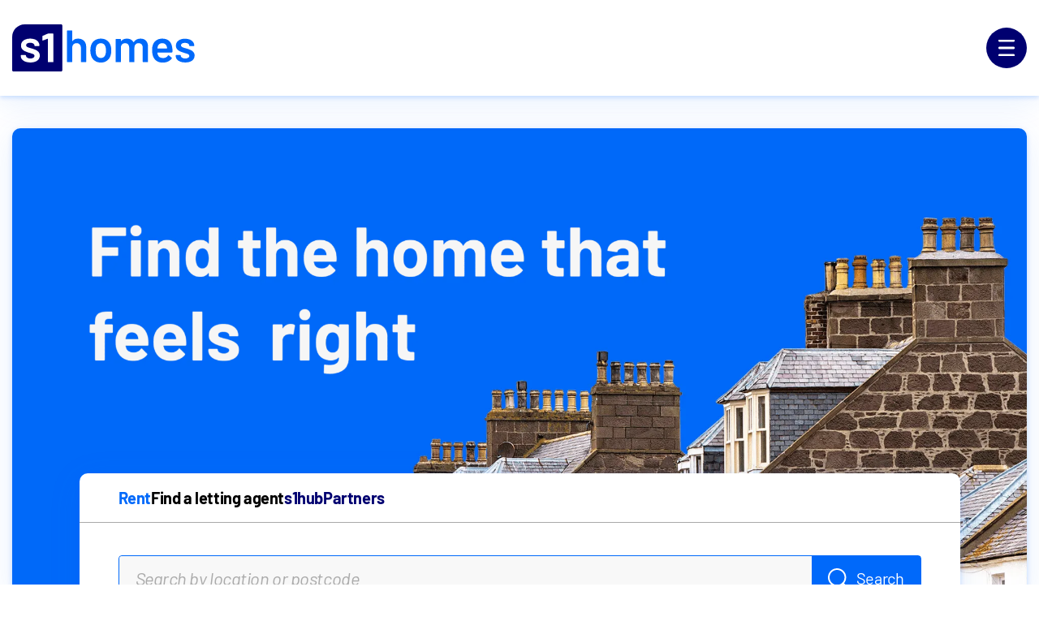

--- FILE ---
content_type: text/html; charset=utf-8
request_url: https://s1homes.com/rent/
body_size: 25456
content:
<!doctype html>
<html lang="en">

<head>
  <meta charset="UTF-8" />
  <link rel="icon" type="image/svg+xml" href="/logo.svg" />
  <meta name="viewport" content="width=device-width, initial-scale=1.0" />
  <script src="/env.chunk.js"></script>
  <script src="https://assets.adobedtm.com/499440d21de9/84158e2874ea/launch-54bec8dbbc11.min.js" async=""></script><script async="" src="https://www.googletagmanager.com/gtag/js?id=G-NH9E4TXC2E"></script><meta name="robots" data-meta="true" content="max-image-preview:large"/><title data-meta="true">Search For Property For Rent | s1homes</title><meta data-meta="true" name="title" content="Search For Property For Rent | s1homes"/><meta data-meta="true" property="og:title" content="Search For Property For Rent | s1homes"/><meta data-meta="true" property="twitter:title" content="Search For Property For Rent | s1homes"/><meta data-meta="true" name="description" content="At s1homes you can find your next rental property. Browse through Scotland&#x27;s rental property market and arrange a viewing today."/><meta data-meta="true" property="og:description" content="At s1homes you can find your next rental property. Browse through Scotland&#x27;s rental property market and arrange a viewing today."/><meta data-meta="true" property="twitter:description" content="At s1homes you can find your next rental property. Browse through Scotland&#x27;s rental property market and arrange a viewing today."/><meta data-meta="true" name="image" content="https://cdn.s1homes.com/s1homes/uploads/2024/12/header-desktop-s1mask.png"/><meta data-meta="true" property="og:image" content="https://cdn.s1homes.com/s1homes/uploads/2024/12/header-desktop-s1mask.png"/><meta data-meta="true" property="twitter:image" content="https://cdn.s1homes.com/s1homes/uploads/2024/12/header-desktop-s1mask.png"/><meta data-meta="true" property="og:image:width" content="2000"/><meta data-meta="true" property="twitter:image:width" content="2000"/><meta data-meta="true" property="og:image:height" content="920"/><meta data-meta="true" property="twitter:image:height" content="920"/><link data-meta="true" rel="canonical" href="https://www.s1homes.com/rent"/><meta data-meta="true" property="og:url" content="https://www.s1homes.com/rent"/><meta data-meta="true" property="twitter:url" content="https://www.s1homes.com/rent"/><meta data-meta="true" property="og:type" content="website"/><script>
                window.adobeDataLayer = { navigation_url_path: '' };
                window.eventParams = { event_name: '' };
              </script><script>
          window.dataLayer = window.dataLayer || [];
          function gtag(){dataLayer.push(arguments);}
          gtag('js', new Date());
          gtag('config', 'G-NH9E4TXC2E');
        </script>
  <!--app-head-->
  <script type="module" crossorigin src="/assets/index-Cl2GpN0B.js"></script>
  <link rel="modulepreload" crossorigin href="/assets/vendor-SPChPPXw.js">
  <link rel="stylesheet" crossorigin href="/assets/vendor-2d6kTBOk.css">
  <link rel="stylesheet" crossorigin href="/assets/index-CEhnJksl.css">
</head>

<body>
  <div id="root"><link rel="preload" as="image" href="https://cdn.s1homes.com/s1homes/uploads/2024/12/header-desktop-s1mask.png" fetchPriority="high"/><link rel="preload" as="image" href="https://cdn.s1homes.com/s1homes/uploads/2025/01/guide-seller.jpeg"/><link rel="preload" as="image" href="https://cdn.s1homes.com/s1homes/uploads/2025/01/guide-landlord.jpeg"/><link rel="preload" as="image" href="https://cdn.s1homes.com/s1homes/uploads/2025/01/guide-renting.jpeg"/><link rel="preload" as="image" href="https://cdn.s1homes.com/s1homes/uploads/2025/01/guide-buying.jpeg"/><link rel="preload" as="image" href="https://cdn.s1homes.com/s1homes/uploads/2025/03/DM_logo_header_guide.png"/><div class="main-page rent-page"><header id="header" class="header box-shadow-b"><div class="header-inner"><div class="container max-container"><div class="header-main flex-box flex-align-center flex-justify-space-between"><a class="header-logo" style="margin:0px" href="/" data-discover="true"><div class="svg-icon"><svg width="224.71" height="58" viewBox="0 0 225 58" fill="none" xmlns="http://www.w3.org/2000/svg"><path d="M81.2089 17.5473C78.1099 17.5473 75.7935 18.558 74.2596 20.5748C74.2216 20.6866 74.1657 20.7246 74.0919 20.6866C74.0182 20.6486 73.9801 20.5748 73.9801 20.463V8.07592C73.9801 7.88811 73.9153 7.72712 73.7834 7.5952C73.6515 7.46328 73.495 7.39844 73.3094 7.39844H68.1533C67.9633 7.39844 67.8045 7.46328 67.6726 7.5952C67.5429 7.72488 67.4758 7.88587 67.4758 8.07592V45.9705C67.4758 46.156 67.5407 46.3148 67.6726 46.4445C67.8023 46.5742 67.9633 46.6412 68.1533 46.6412H73.3094C73.495 46.6412 73.6537 46.5764 73.7834 46.4445C73.9131 46.3125 73.9801 46.156 73.9801 45.9705V28.8701C73.9801 27.1529 74.4743 25.7711 75.467 24.7247C76.4576 23.6782 77.7544 23.155 79.362 23.155C80.9697 23.155 82.2598 23.6894 83.2324 24.7537C84.2028 25.8203 84.6902 27.211 84.6902 28.9282V45.9727C84.6902 46.1583 84.7551 46.317 84.887 46.4467C85.0167 46.5764 85.1754 46.6435 85.361 46.6435H90.5171C90.7027 46.6435 90.8614 46.5786 90.9911 46.4467C91.1208 46.317 91.1879 46.1583 91.1879 45.9727V27.5822C91.1879 24.4832 90.2801 22.0371 88.4667 20.2416C86.6556 18.4462 84.2364 17.5496 81.2089 17.5496V17.5473Z" fill="#0069FA"></path><path d="M116.72 19.7378C114.645 18.2777 112.188 17.5488 109.351 17.5488C106.359 17.5488 103.799 18.28 101.67 19.7378C99.5393 21.1956 98.0435 23.2303 97.1849 25.8441C96.5879 27.7134 96.2905 29.8442 96.2905 32.2344C96.2905 34.477 96.608 36.6079 97.2408 38.6247C98.0994 41.281 99.5863 43.3559 101.699 44.8473C103.81 46.3409 106.341 47.0877 109.292 47.0877C112.244 47.0877 114.656 46.3319 116.749 44.8182C118.842 43.3067 120.318 41.2228 121.179 38.5666C121.811 36.6593 122.129 34.5307 122.129 32.1763C122.129 29.8218 121.794 27.5814 121.123 25.786C120.262 23.208 118.795 21.1912 116.72 19.7356V19.7378ZM115.012 36.9992C114.565 38.419 113.845 39.5213 112.854 40.3061C111.864 41.0932 110.676 41.4844 109.29 41.4844C107.832 41.4844 106.591 41.0909 105.563 40.3061C104.534 39.5213 103.817 38.419 103.405 36.9992C103.032 35.6934 102.846 34.1238 102.846 32.2903C102.846 30.4568 103.032 28.8917 103.405 27.5814C103.852 26.1639 104.581 25.0705 105.59 24.3058C106.598 23.5389 107.794 23.1543 109.176 23.1543C110.636 23.1543 111.87 23.5389 112.879 24.3058C113.887 25.0705 114.598 26.1616 115.007 27.5814C115.381 28.7039 115.566 30.2735 115.566 32.2903C115.566 34.1976 115.381 35.7672 115.007 36.9992H115.012Z" fill="#0069FA"></path><path d="M158.118 17.5469C156.322 17.5469 154.694 17.9024 153.237 18.6134C151.779 19.3244 150.643 20.4268 149.822 21.9204C149.673 22.0702 149.541 22.0702 149.427 21.9204C148.682 20.5028 147.616 19.4183 146.231 18.6693C144.85 17.9225 143.244 17.5469 141.415 17.5469C139.917 17.5469 138.562 17.8018 137.348 18.3071C136.134 18.8102 135.114 19.586 134.292 20.6325C134.218 20.7443 134.142 20.7823 134.068 20.7443C133.994 20.7062 133.956 20.6325 133.956 20.5207V18.6715C133.956 18.486 133.891 18.3272 133.759 18.1975C133.63 18.0678 133.471 18.0008 133.285 18.0008H128.129C127.939 18.0008 127.781 18.0656 127.649 18.1975C127.519 18.3272 127.452 18.486 127.452 18.6715V45.9722C127.452 46.1578 127.517 46.3166 127.649 46.4463C127.778 46.5759 127.939 46.643 128.129 46.643H133.285C133.471 46.643 133.63 46.5782 133.759 46.4463C133.889 46.3166 133.956 46.1578 133.956 45.9722V27.7539C134.106 26.3318 134.638 25.2094 135.555 24.3911C136.469 23.5682 137.639 23.1568 139.059 23.1568C140.592 23.1568 141.827 23.6621 142.757 24.6705C143.691 25.6812 144.159 27.0429 144.159 28.7601V45.9722C144.159 46.1578 144.224 46.3166 144.356 46.4463C144.485 46.5759 144.646 46.643 144.836 46.643H149.936C150.122 46.643 150.281 46.5782 150.41 46.4463C150.54 46.3143 150.607 46.1578 150.607 45.9722V28.7042C150.607 27.025 151.092 25.6789 152.065 24.6705C153.035 23.6621 154.288 23.1568 155.819 23.1568C157.351 23.1568 158.576 23.6621 159.491 24.6705C160.405 25.6812 160.866 27.0429 160.866 28.7601V45.9722C160.866 46.1578 160.93 46.3166 161.062 46.4463C161.194 46.5759 161.355 46.643 161.543 46.643H166.643C166.829 46.643 166.988 46.5782 167.117 46.4463C167.247 46.3166 167.314 46.1578 167.314 45.9722V27.414C167.314 24.315 166.5 21.8958 164.872 20.1562C163.247 18.4167 160.998 17.5469 158.122 17.5469H158.118Z" fill="#0069FA"></path><path d="M184.795 17.5469C181.882 17.5469 179.389 18.3049 177.314 19.8208C175.239 21.3345 173.828 23.3961 173.079 26.0121C172.632 27.3604 172.408 29.1178 172.408 31.2844C172.408 34.8709 172.838 37.6747 173.694 39.6915C174.628 42.0459 176.113 43.8772 178.152 45.183C180.189 46.491 182.667 47.1439 185.582 47.1439C187.937 47.1439 190.074 46.6967 191.997 45.8023C193.922 44.9057 195.465 43.6335 196.623 41.9878C196.849 41.6524 196.793 41.355 196.456 41.0934L192.981 38.2337C192.869 38.1219 192.74 38.066 192.59 38.066C192.366 38.066 192.181 38.1778 192.031 38.4014C190.533 40.4942 188.516 41.5406 185.976 41.5406C182.501 41.5026 180.314 40.1387 179.418 37.4466C179.194 36.9995 179.027 36.1587 178.915 34.9268C178.915 34.7412 179.009 34.6473 179.194 34.6473H196.737C197.187 34.6473 197.413 34.4214 197.413 33.972L197.468 32.2347C197.468 31.0765 197.395 30.0301 197.245 29.0954C196.31 21.3971 192.16 17.5469 184.797 17.5469H184.795ZM190.571 29.8266H179.19C178.966 29.8266 178.892 29.7327 178.966 29.5471C179.04 28.5387 179.19 27.7159 179.413 27.0786C179.787 25.8466 180.431 24.8852 181.347 24.1943C182.262 23.5034 183.411 23.1546 184.795 23.1546C186.291 23.1546 187.534 23.5302 188.523 24.277C189.513 25.0216 190.177 26.068 190.517 27.4118C190.667 27.8992 190.779 28.6103 190.852 29.5449C190.852 29.7305 190.758 29.8244 190.573 29.8244L190.571 29.8266Z" fill="#0069FA"></path><path d="M223.307 34.1703C222.372 33.0679 221.23 32.2093 219.884 31.5945C218.538 30.9773 216.876 30.3692 214.9 29.7722L213.665 29.4368C211.608 28.8756 210.142 28.3613 209.263 27.894C208.384 27.4267 207.944 26.7425 207.944 25.8437C207.944 24.8755 208.402 24.1198 209.319 23.5809C210.233 23.0376 211.421 22.7648 212.878 22.7648C214.524 22.7648 215.823 23.0935 216.778 23.7486C217.73 24.4015 218.209 25.2131 218.209 26.1858C218.209 26.3713 218.274 26.5301 218.406 26.6598C218.535 26.7895 218.694 26.8565 218.88 26.8565H223.644C223.83 26.8565 223.989 26.7917 224.118 26.6598C224.248 26.5301 224.315 26.3713 224.315 26.1858C224.315 24.5401 223.848 23.0733 222.913 21.7832C221.981 20.4953 220.655 19.4847 218.936 18.7558C217.214 18.0268 215.215 17.6602 212.937 17.6602C209.574 17.6602 206.864 18.436 204.809 19.99C202.756 21.5395 201.73 23.6234 201.73 26.2417C201.73 27.9588 202.177 29.3697 203.072 30.472C203.968 31.5743 205.071 32.4441 206.379 33.0814C207.689 33.7141 209.296 34.3134 211.199 34.8746L213.332 35.5454C215.049 36.0328 216.29 36.4911 217.06 36.9204C217.827 37.3497 218.211 37.9937 218.211 38.8545C218.211 39.7891 217.744 40.5672 216.809 41.1844C215.875 41.7992 214.66 42.1056 213.167 42.1056C211.595 42.1056 210.296 41.7612 209.267 41.0726C208.239 40.3817 207.725 39.5678 207.725 38.6309V38.5191C207.725 38.3336 207.66 38.1748 207.528 38.0451C207.396 37.9154 207.239 37.8484 207.054 37.8484H202.121C201.936 37.8484 201.775 37.9132 201.641 38.0451C201.511 38.1748 201.444 38.3336 201.444 38.5191V39.0222C201.444 40.5203 201.929 41.8753 202.902 43.0894C203.872 44.3035 205.245 45.2582 207.02 45.9491C208.796 46.6378 210.864 46.9821 213.22 46.9821C216.695 46.9821 219.479 46.2264 221.572 44.7127C223.665 43.1967 224.711 41.115 224.711 38.461C224.711 36.7036 224.244 35.2726 223.309 34.1703H223.307Z" fill="#0069FA"></path><path d="M15.4279 0H60.2583C61.1079 0 61.8011 0.693138 61.8011 1.54279V56.4572C61.8011 57.3069 61.1079 58 60.2583 58H1.54279C0.693138 58 0 57.3069 0 56.4572V15.4279C0 6.90902 6.90902 0 15.4279 0Z" fill="#000070"></path><path d="M13.8181 37.7981H16.2105C16.6801 37.7981 16.9484 38.0441 16.9484 38.5136C16.9484 39.3633 17.3061 40.034 17.9322 40.593C18.8266 41.398 19.8998 41.8228 21.0848 41.9793C22.404 42.1582 23.7009 42.1134 24.9754 41.6886C25.6685 41.4427 26.2946 41.0849 26.7865 40.5483C27.6585 39.6316 27.7032 38.2006 26.9206 37.3509C26.5629 36.9485 26.071 36.7472 25.5791 36.5236C24.3046 35.9646 22.9407 35.6293 21.5991 35.2044C19.6539 34.5784 17.6862 34.0194 15.8304 33.1474C14.6007 32.566 13.5274 31.8058 12.6107 30.822C11.5151 29.637 11.0008 28.2507 10.9114 26.6632C10.7996 24.4496 11.3809 22.4596 12.9237 20.805C13.9075 19.7542 15.1149 19.0163 16.4565 18.502C18.4241 17.7195 20.4811 17.4959 22.5829 17.5406C24.4164 17.5629 26.2051 17.8313 27.9044 18.502C29.7826 19.2399 31.3701 20.3355 32.4657 22.0572C33.2483 23.2646 33.606 24.6061 33.606 26.0595C33.606 26.529 33.3601 26.775 32.8906 26.775H28.1951C27.7703 26.775 27.4796 26.529 27.4796 26.1713C27.4796 24.9639 26.8088 24.1589 25.8474 23.5552C25.1095 23.1081 24.3046 22.8845 23.4773 22.7727C22.0687 22.6161 20.6824 22.6385 19.3408 23.1304C18.8936 23.2869 18.4688 23.5329 18.0887 23.8236C16.9037 24.7626 16.7248 26.8868 18.4464 27.7811C19.5868 28.3625 20.7942 28.765 22.0016 29.1003C24.0363 29.6593 26.071 30.2407 28.0386 31.0456C29.0671 31.4704 30.0956 31.94 30.99 32.6108C32.8682 33.997 33.9638 35.7858 34.0085 38.1559C34.0532 40.4365 33.3825 42.4488 31.6608 44.0363C30.6546 44.9531 29.4919 45.6239 28.2175 46.071C26.6076 46.6524 24.9306 46.9207 23.209 46.9654C21.1072 47.0325 19.0501 46.8536 17.0378 46.2276C15.3832 45.7133 13.8628 44.9307 12.6107 43.6786C11.1797 42.2476 10.4865 40.5036 10.5983 38.4689C10.5983 38.0441 10.889 37.7981 11.3138 37.7981H13.8181Z" fill="#FEFEFE"></path><path d="M50.8231 28.9017V45.9774C50.8231 46.5141 50.6889 46.6482 50.1523 46.6482H44.6519C44.1376 46.6482 44.0035 46.5141 44.0035 45.9998V18.0127C44.0035 17.6996 43.914 17.6326 43.601 17.7444C41.8346 18.3928 40.0682 19.0412 38.3019 19.712C38.1453 19.7791 37.9888 19.8238 37.8323 19.8909C37.4522 20.025 37.2733 19.8909 37.251 19.4884V14.7706C37.251 14.4352 37.3851 14.234 37.6758 14.0998C39.6658 13.2501 41.6334 12.3781 43.6234 11.5061C43.8693 11.3943 44.1153 11.3496 44.3836 11.3496H50.197C50.6665 11.3496 50.8231 11.5061 50.8231 11.9757V28.9017Z" fill="#FEFEFE"></path></svg></div></a><div class="header-menu-wrapper"><div class="burger animation-bg-spread-color"><div class="burger-inner flex-box flex-align-center flex-justify-center"><div class="svg-icon"><svg width="20" height="20" viewBox="0 0 20 20" fill="none" xmlns="http://www.w3.org/2000/svg"><path id="top" d="M0 1C0 0.447715 0.447715 0 1 0H19C19.5523 0 20 0.447715 20 1C20 1.55228 19.5523 2 19 2H1C0.447715 2 0 1.55228 0 1Z" fill="#FFFFFF"></path><path id="middle" d="M0 10C0 9.44771 0.447715 9 1 9H19C19.5523 9 20 9.44771 20 10C20 10.5523 19.5523 11 19 11H1C0.447715 11 0 10.5523 0 10Z" fill="#FFFFFF"></path><path id="bottom" d="M0 19C0 18.4477 0.447715 18 1 18H19C19.5523 18 20 18.4477 20 19C20 19.5523 19.5523 20 19 20H1C0.447715 20 0 19.5523 0 19Z" fill="#FFFFFF"></path></svg></div></div></div><div class="mega-menu"><div class="mega-menu-inner"><a class="" href="/" data-discover="true"><div class="svg-icon"><svg width="218" height="56" viewBox="0 0 218 56" fill="none" xmlns="http://www.w3.org/2000/svg"><path d="M78.9091 17.3067C75.9076 17.3067 73.665 18.2816 72.1801 20.2302C72.144 20.3381 72.0899 20.374 72.0178 20.3381C71.9455 20.3021 71.9095 20.2302 71.9095 20.1222V8.16319C71.9095 7.98098 71.8463 7.82576 71.7201 7.6999C71.5937 7.57404 71.4404 7.51101 71.2601 7.51101H66.2673C66.0835 7.51101 65.9291 7.57404 65.8027 7.6999C65.6765 7.82576 65.6133 7.98098 65.6133 8.16319V44.7508C65.6133 44.9306 65.6765 45.0837 65.8027 45.2095C65.9291 45.3354 66.0835 45.3984 66.2673 45.3984H71.2601C71.4404 45.3984 71.5937 45.3354 71.7201 45.2095C71.8463 45.0837 71.9095 44.9306 71.9095 44.7508V28.2403C71.9095 26.583 72.3886 25.2482 73.3483 24.2374C74.3067 23.2277 75.5638 22.7217 77.1186 22.7217C78.6757 22.7217 79.9251 23.2368 80.8666 24.2644C81.8068 25.2933 82.2783 26.6369 82.2783 28.2943V44.7508C82.2783 44.9306 82.3413 45.0837 82.4675 45.2095C82.5939 45.3354 82.7472 45.3984 82.9275 45.3984H87.9203C88.1006 45.3984 88.2541 45.3354 88.3803 45.2095C88.5065 45.0837 88.5697 44.9306 88.5697 44.7508V26.9944C88.5697 24.0025 87.6915 21.6401 85.9358 19.9063C84.1825 18.1737 81.8407 17.3067 78.9091 17.3067Z" fill="white"></path><path d="M111.638 36.0903C111.205 37.461 110.508 38.5257 109.55 39.2837C108.59 40.0425 107.44 40.4214 106.099 40.4214C104.689 40.4214 103.486 40.0425 102.491 39.2837C101.496 38.5257 100.8 37.461 100.403 36.0903C100.042 34.8287 99.8619 33.313 99.8619 31.5434C99.8619 29.7779 100.042 28.2624 100.403 26.9963C100.836 25.6267 101.541 24.5721 102.518 23.8344C103.495 23.0946 104.653 22.7235 105.991 22.7235C107.404 22.7235 108.599 23.0946 109.577 23.8344C110.553 24.5721 111.241 25.6267 111.638 26.9963C111.999 28.0791 112.179 29.5946 112.179 31.5434C112.179 33.3851 111.999 34.9008 111.638 36.0903ZM113.293 19.4224C111.284 18.0136 108.906 17.3085 106.158 17.3085C103.262 17.3085 100.783 18.0136 98.7208 19.4224C96.6575 20.8289 95.2098 22.7943 94.3777 25.3186C93.8003 27.1245 93.5117 29.181 93.5117 31.4894C93.5117 33.6549 93.8183 35.7114 94.4318 37.66C95.2639 40.2236 96.7025 42.2272 98.7478 43.6687C100.792 45.1112 103.242 45.832 106.099 45.832C108.887 45.832 111.293 45.1023 113.32 43.6417C115.346 42.1823 116.776 40.1696 117.609 37.606C118.223 35.7654 118.529 33.7089 118.529 31.4355C118.529 29.0549 118.204 26.9984 117.555 25.2647C116.722 22.7764 115.301 20.8289 113.293 19.4224Z" fill="white"></path><path d="M153.374 17.3067C151.635 17.3067 150.06 17.6508 148.647 18.3367C147.236 19.0236 146.135 20.0883 145.341 21.5298C145.197 21.6738 145.068 21.6738 144.958 21.5298C144.236 20.1604 143.204 19.1136 141.864 18.3906C140.525 17.6687 138.971 17.3067 137.2 17.3067C135.75 17.3067 134.438 17.5517 133.263 18.0398C132.087 18.5256 131.101 19.2745 130.304 20.2841C130.232 20.3921 130.16 20.4279 130.088 20.3921C130.016 20.356 129.98 20.2841 129.98 20.1762V18.3906C129.98 18.2106 129.917 18.0577 129.79 17.9319C129.664 17.806 129.511 17.743 129.33 17.743H124.338C124.154 17.743 123.999 17.806 123.873 17.9319C123.747 18.0577 123.684 18.2106 123.684 18.3906V44.7508C123.684 44.9306 123.747 45.0837 123.873 45.2095C123.999 45.3354 124.154 45.3984 124.338 45.3984H129.33C129.511 45.3984 129.664 45.3354 129.79 45.2095C129.917 45.0837 129.98 44.9306 129.98 44.7508V27.1609C130.124 25.7879 130.639 24.7052 131.527 23.9136C132.413 23.1198 133.544 22.7217 134.918 22.7217C136.403 22.7217 137.597 23.2098 138.499 24.1834C139.404 25.1583 139.857 26.475 139.857 28.1323V44.7508C139.857 44.9306 139.92 45.0837 140.046 45.2095C140.173 45.3354 140.327 45.3984 140.511 45.3984H145.449C145.63 45.3984 145.783 45.3354 145.909 45.2095C146.036 45.0837 146.099 44.9306 146.099 44.7508V28.0784C146.099 26.4569 146.569 25.1583 147.511 24.1834C148.451 23.2098 149.663 22.7217 151.146 22.7217C152.631 22.7217 153.816 23.2098 154.7 24.1834C155.586 25.1583 156.03 26.475 156.03 28.1323V44.7508C156.03 44.9306 156.093 45.0837 156.219 45.2095C156.348 45.3354 156.504 45.3984 156.684 45.3984H161.623C161.803 45.3984 161.956 45.3354 162.083 45.2095C162.209 45.0837 162.272 44.9306 162.272 44.7508V26.8325C162.272 23.8406 161.484 21.5052 159.909 19.8254C158.336 18.1467 156.157 17.3067 153.374 17.3067Z" fill="white"></path><path d="M184.796 29.1629H173.778C173.561 29.1629 173.489 29.0729 173.561 28.8931C173.633 27.9194 173.778 27.1243 173.994 26.5093C174.355 25.3198 174.978 24.391 175.866 23.7255C176.752 23.0575 177.865 22.7225 179.203 22.7225C180.652 22.7225 181.855 23.0845 182.811 23.8064C183.77 24.526 184.413 25.5357 184.742 26.8331C184.886 27.3044 184.994 27.9913 185.066 28.8931C185.066 29.0729 184.976 29.1629 184.796 29.1629ZM179.203 17.3073C176.382 17.3073 173.968 18.0393 171.96 19.5022C169.951 20.9628 168.584 22.9552 167.86 25.4795C167.427 26.7815 167.211 28.4781 167.211 30.5707C167.211 34.0337 167.626 36.7402 168.456 38.6887C169.36 40.9622 170.799 42.7299 172.772 43.9915C174.744 45.254 177.142 45.8848 179.966 45.8848C182.244 45.8848 184.314 45.453 186.176 44.5895C188.04 43.7238 189.532 42.4958 190.654 40.9061C190.873 40.5823 190.819 40.2945 190.492 40.0425L187.128 37.281C187.019 37.173 186.893 37.1191 186.749 37.1191C186.532 37.1191 186.352 37.227 186.207 37.4429C184.757 39.4646 182.803 40.4743 180.344 40.4743C176.98 40.4383 174.862 39.1205 173.994 36.5208C173.778 36.0891 173.615 35.2784 173.507 34.0876C173.507 33.9078 173.597 33.8178 173.778 33.8178H190.763C191.198 33.8178 191.417 33.6008 191.417 33.1658L191.471 31.4882C191.471 30.3706 191.399 29.3596 191.254 28.4568C190.349 21.0246 186.332 17.3073 179.203 17.3073Z" fill="white"></path><path d="M216.491 33.3543C215.585 32.2906 214.48 31.4608 213.176 30.8671C211.874 30.2713 210.265 29.6843 208.35 29.1085L207.155 28.7847C205.164 28.2428 203.743 27.7459 202.893 27.2962C202.042 26.8441 201.617 26.184 201.617 25.3172C201.617 24.3816 202.06 23.653 202.947 23.1314C203.833 22.6074 204.982 22.3443 206.393 22.3443C207.986 22.3443 209.244 22.6614 210.168 23.2933C211.09 23.9228 211.552 24.7078 211.552 25.6456C211.552 25.8254 211.615 25.9782 211.742 26.1043C211.868 26.2302 212.021 26.2932 212.202 26.2932H216.816C216.996 26.2932 217.149 26.2302 217.276 26.1043C217.402 25.9782 217.465 25.8254 217.465 25.6456C217.465 24.0567 217.012 22.64 216.107 21.3953C215.206 20.1518 213.921 19.1768 212.256 18.4718C210.589 17.768 208.653 17.415 206.447 17.415C203.19 17.415 200.567 18.165 198.577 19.6637C196.589 21.1604 195.595 23.1718 195.595 25.6995C195.595 27.3579 196.028 28.7195 196.894 29.7832C197.763 30.8481 198.83 31.6879 200.097 32.3019C201.365 32.9135 202.921 33.4914 204.764 34.0335L206.83 34.6811C208.492 35.1522 209.695 35.5941 210.438 36.0079C211.18 36.4216 211.552 37.0446 211.552 37.8742C211.552 38.7773 211.099 39.5273 210.195 40.1231C209.289 40.7168 208.113 41.0136 206.668 41.0136C205.146 41.0136 203.887 40.6809 202.893 40.0151C201.897 39.3472 201.4 38.5614 201.4 37.6584V37.5504C201.4 37.3706 201.337 37.2177 201.211 37.0917C201.084 36.9658 200.931 36.9028 200.751 36.9028H195.974C195.794 36.9028 195.638 36.9658 195.51 37.0917C195.384 37.2177 195.32 37.3706 195.32 37.5504V38.0361C195.32 39.4821 195.791 40.791 196.732 41.9626C197.672 43.1353 199.002 44.0563 200.719 44.7242C202.439 45.3898 204.44 45.7227 206.722 45.7227C210.087 45.7227 212.781 44.9928 214.808 43.5323C216.835 42.0695 217.848 40.0579 217.848 37.4964C217.848 35.7998 217.395 34.419 216.491 33.3543Z" fill="white"></path><path d="M49.1405 44.3631C49.1405 44.8812 49.0107 45.0107 48.4911 45.0107H43.1656C42.6677 45.0107 42.5378 44.8812 42.5378 44.3847V17.572C42.5378 17.2698 42.4512 17.205 42.1481 17.313C40.4379 17.939 38.7276 18.5651 37.0174 19.2127C36.8659 19.2775 36.7143 19.3207 36.5628 19.3854C36.1948 19.515 36.0216 19.3854 35.9999 18.9969V14.4417C35.9999 14.1179 36.1298 13.9236 36.4112 13.7941C38.338 12.9737 40.243 12.1318 42.1697 11.2898C42.4079 11.1819 42.646 11.1387 42.9058 11.1387H48.5344C48.989 11.1387 49.1405 11.2898 49.1405 11.7432V44.3631ZM30.5878 42.4633C29.6136 43.3484 28.4879 43.9961 27.254 44.4279C25.6953 44.9891 24.0716 45.2482 22.4047 45.2914C20.3697 45.3561 18.3781 45.1834 16.4297 44.579C14.8277 44.0824 13.3556 43.3268 12.1433 42.1179C10.7578 40.7363 10.0867 39.0524 10.195 37.0878C10.195 36.6777 10.4764 36.4402 10.8877 36.4402H15.6287C16.0833 36.4402 16.3431 36.6777 16.3431 37.131C16.3431 37.9514 16.6895 38.599 17.2957 39.1387C18.1616 39.9159 19.2007 40.3261 20.3481 40.4772C21.6254 40.6499 22.881 40.6067 24.1149 40.1965C24.786 39.9591 25.3922 39.6137 25.8684 39.0955C26.7127 38.2104 26.756 36.8288 25.9983 36.0084C25.652 35.6198 25.1757 35.4255 24.6994 35.2097C23.4655 34.6699 22.1449 34.3461 20.846 33.9359C18.9626 33.3315 17.0575 32.7918 15.2607 31.9498C14.07 31.3885 13.0309 30.6545 12.1433 29.7046C11.0826 28.5605 10.5846 27.222 10.498 25.6892C10.3898 23.552 10.9527 21.6306 12.4464 20.0331C13.3989 19.0184 14.568 18.306 15.8669 17.8095C17.7719 17.0539 19.7636 16.838 21.7985 16.8812C23.5737 16.9028 25.3056 17.1619 26.9509 17.8095C28.7693 18.5219 30.3064 19.5797 31.3672 21.242C32.1249 22.4078 32.4712 23.7031 32.4712 25.1063C32.4712 25.5597 32.2331 25.7972 31.7785 25.7972H27.2323C26.821 25.7972 26.5396 25.5597 26.5396 25.2143C26.5396 24.0485 25.8901 23.2713 24.9592 22.6885C24.2448 22.2567 23.4655 22.0408 22.6645 21.9329C21.3006 21.7817 19.9584 21.8033 18.6595 22.2783C18.2265 22.4294 17.8152 22.6669 17.4472 22.9475C16.2998 23.8542 16.1266 25.9051 17.7936 26.7686C18.8976 27.3299 20.0667 27.7185 21.2357 28.0423C23.2057 28.5821 25.1757 29.1433 27.0808 29.9205C28.0766 30.3307 29.0724 30.7841 29.9384 31.4317C31.7568 32.7702 32.8176 34.4972 32.8609 36.7856C32.9042 38.9876 32.2547 40.9305 30.5878 42.4633ZM58.2762 0.171879H14.871C6.62297 0.171879 -0.0664062 6.84266 -0.0664062 15.0678V54.6823C-0.0664062 55.5026 0.604698 56.1719 1.42734 56.1719H58.2762C59.0988 56.1719 59.7699 55.5026 59.7699 54.6823V1.66147C59.7699 0.841114 59.0988 0.171879 58.2762 0.171879Z" fill="white"></path></svg></div></a><div class="mega-menu-list-wrapper      "></div></div></div></div></div></div></div></header><div class="content has-header"><h1 class="hide">Find the home that feels right</h1><div class="rent-page-inner page-summary-search-wrapper"><div class="container search-bar-container-wrapper"><div class="header-image-animation-wrapper box-shadow-b general-animation-wrapper"><div class="header-image-animation-inner general-animation-inner"><div class="all-interactie hide"><div class="shapes"><div class="shape"></div></div></div><div class="bg-image bg-section bg-cover bg-center image-load-toggle bg-cover hover-content-bg" style="background-image:url(&#x27;https://cdn.s1homes.com/s1homes/uploads/2024/12/header-desktop-s1mask-1024x471.png&#x27;)" data-src="https://cdn.s1homes.com/s1homes/uploads/2024/12/header-desktop-s1mask.png"><img src="https://cdn.s1homes.com/s1homes/uploads/2024/12/header-desktop-s1mask.png" class="hidden-seo-img" style="display:none" alt="header-desktop-s1mask" fetchPriority="high"/></div></div></div><div class="search-bar box-shadow-b"><div class="search-bar-inner"><div class="search-bar-section section-top"><ul class="search-bar-channel flex-box flex-align-stretch"><li class="search-bar-channe-iItem txt-body-small txt-bold-weight">Rent</li><li class="search-bar-channe-iItem txt-body-small txt-bold-weight">Find a letting agent</li><li class="search-bar-channe-iItem txt-body-small txt-bold-weight"><a class="non-underline txt-blue-dark-color" href="/s1hub">s1hub</a></li><li class="search-bar-channe-iItem txt-body-small txt-bold-weight"><a class="non-underline txt-blue-dark-color" href="/property-partnerships">Partners</a></li></ul></div><div class="search-bar-section section-middle"><div class="search-bar-box-wrapper flex-box flex-align-center"><div class="input-field"><div class="group-input"><input class="txt main-input" placeholder="Search by location or postcode " type="text" maxLength="255" name="keywork" value=""/></div></div><div class="search-bar-submmit"><div class="button search-bar-submit-button btn-square has-svg"><button type="button" class="btn-style flex-box flex-align-center flex-justify-center"><div class="svg-icon"><svg width="25" height="25" viewBox="0 0 25 25" fill="none" xmlns="http://www.w3.org/2000/svg"><path d="M11.22 22.44C5.03 22.44 0 17.41 0 11.22C0 5.03 5.03 0 11.22 0C17.41 0 22.44 5.03 22.44 11.22C22.44 17.41 17.41 22.44 11.22 22.44ZM11.22 1.98999C6.13 1.98999 1.98999 6.13 1.98999 11.22C1.98999 16.31 6.13 20.45 11.22 20.45C16.31 20.45 20.45 16.31 20.45 11.22C20.45 6.13 16.31 1.98999 11.22 1.98999Z" fill="#FFFFFF"></path><path d="M24 24.99C23.74 24.99 23.49 24.89 23.3 24.7L17.74 19.14C17.35 18.75 17.35 18.12 17.74 17.73C18.13 17.34 18.76 17.34 19.15 17.73L24.71 23.29C25.1 23.68 25.1 24.31 24.71 24.7C24.52 24.89 24.26 24.99 24.01 24.99H24Z" fill="#FFFFFF"></path></svg></div><span>Search</span></button></div></div></div></div><div class="search-bar-section section-bottom"><div class="button txt-body txt-bold-weight"><a class="btn-style flex-box flex-align-center flex-justify-center non-underline" href="/arrange-a-property-valuation" target="_self" data-discover="true"><span>Arrange a free property valuation</span></a></div></div></div></div></div><div class="container spacing-x4-top"><div class="box-list flex-box flex-justify-space-between"><div class="action-box s1-hub-box-wrapper box-shadow-b"><div class="action-box-inner"><a class="non-underline non-inherit main-tag" href="/register" target="_self" data-discover="true"><div class="button btn-circle action-goto has-svg"><button type="button" class="btn-style flex-box flex-align-center flex-justify-center non-hover btn-blue-pure"><div class="svg-icon goto-animation"><svg width="31.3" height="31.3" viewBox="0 0 23 23" fill="none" xmlns="http://www.w3.org/2000/svg"><path d="M16.799 6.12458C17.0918 6.41744 17.0918 6.8928 16.799 7.18566L7.25344 16.7312C6.96058 17.024 6.48522 17.024 6.19236 16.7312C5.8995 16.4383 5.8995 15.963 6.19236 15.6701L15.7379 6.12458C16.0307 5.83172 16.5061 5.83172 16.799 6.12458Z" fill="#FFFFFF"></path><path d="M16.7991 6.12373C16.9349 6.25955 17.0198 6.4463 17.0198 6.65852L17.0198 16.2083C17.0198 16.6242 16.6845 16.9595 16.2686 16.9595C15.8526 16.9595 15.5173 16.6242 15.5173 16.2083L15.5173 7.41401L6.72302 7.41399C6.30708 7.41399 5.97179 7.07871 5.97179 6.66276C5.97179 6.24682 6.3071 5.91151 6.72304 5.91151L16.2728 5.91151C16.4765 5.91151 16.6718 5.99641 16.8076 6.13223L16.7991 6.12373Z" fill="#FFFFFF"></path></svg></div></button></div><div class="svg-icon mobile-right-image show-on-mobile"><svg width="225" height="185" viewBox="0 0 185 210" fill="none" xmlns="http://www.w3.org/2000/svg"><path d="M111.655 283.831C86.1962 286.515 59.1115 279.734 40.1447 261.891C22.712 245.489 12.8584 220.647 18.2357 196.819C23.0585 175.448 40.3306 154.121 63.3957 152.475C73.9518 151.724 85.478 155.7 89.4377 166.402C94.1062 179.017 86.2782 192.157 74.4936 197.059C62.5893 202.011 48.9871 198.294 39.1524 190.574C29.3178 182.855 22.838 170.22 19.5587 157.766C13.3278 134.115 14.8556 107.412 26.0196 85.4444C36.5 64.8221 55.9111 49.9548 78.9636 46.7267C89.9701 45.1853 101.484 46.5372 111.539 51.4172C116.507 53.8272 124.004 58.6282 122.52 65.2264C121.32 70.5581 115.152 71.8657 110.487 72.0047C104.363 72.1848 98.047 70.8961 92.0586 69.7369C85.6481 68.4956 79.3038 66.8342 73.202 64.4905C61.219 59.8853 50.3165 52.4153 43.1783 41.5625C36.5284 31.4551 33.7752 19.1272 37.36 7.37734C40.8441 -4.04719 49.3588 -13.2291 58.6611 -20.3233C63.1973 -23.7819 68.0327 -26.8299 73.013 -29.6C73.6809 -29.9727 73.4005 -31.1098 72.6161 -31.0719C52.7137 -30.0896 30.0455 -29.1293 13.9956 -43.1028C7.4686 -48.7851 2.40321 -56.6183 1.66609 -65.4149C0.928956 -74.2115 5.0934 -83.1029 11.0692 -89.7896C17.2403 -96.6942 24.999 -101.906 32.9467 -106.524C41.5402 -111.517 50.5023 -115.87 59.7322 -119.546C78.2548 -126.925 97.8486 -131.634 117.688 -133.507C139.865 -135.601 162.322 -134.171 184.023 -129.107C185.009 -128.877 185.431 -130.399 184.442 -130.63C143.932 -140.08 100.753 -136.953 61.912 -122.083C52.2884 -118.4 42.9326 -114.013 33.9674 -108.927C25.8842 -104.341 17.9427 -99.2242 11.4409 -92.5028C5.39582 -86.2488 0.705308 -78.4534 0.0721289 -69.6C-0.561051 -60.7465 3.03639 -52.708 8.59634 -46.274C24.5296 -27.8375 50.37 -28.3934 72.6161 -29.4894L72.2192 -30.9613C51.4442 -19.4073 29.154 0.516924 35.1423 26.9731C37.8987 39.1588 45.9535 49.8158 55.9363 57.0679C67.5003 65.4697 81.594 69.6232 95.5206 71.9573C101.333 72.9302 107.447 74.1241 113.35 73.3566C117.779 72.7786 122.508 70.8361 123.906 66.1803C125.604 60.5391 121.125 55.5233 116.822 52.5796C111.974 49.2631 106.067 47.1531 100.365 45.9024C77.4232 40.8676 52.2286 50.0906 36.563 67.3079C18.9507 86.6668 12.5907 114.112 14.8745 139.743C17.1583 165.375 28.9114 195.931 57.4137 200.448C69.4534 202.356 82.5106 197.599 88.899 186.793C94.9347 176.582 92.9312 162.649 83.0619 155.653C74.3077 149.446 62.0884 149.743 52.3451 153.205C41.2221 157.156 31.8599 165.669 25.5061 175.492C19.1523 185.315 15.2368 197.785 15.1675 209.927C15.0918 222.583 18.9129 235.116 25.3518 245.947C39.2312 269.314 64.3502 282.943 90.975 285.533C97.8548 286.203 104.785 286.133 111.659 285.407C112.657 285.303 112.667 283.72 111.659 283.828L111.655 283.831Z" fill="#000070"></path></svg></div><div class="svg-icon bg-image"><svg width="185" height="422" viewBox="0 0 185 210" fill="none" xmlns="http://www.w3.org/2000/svg"><path d="M111.655 283.831C86.1962 286.515 59.1115 279.734 40.1447 261.891C22.712 245.489 12.8584 220.647 18.2357 196.819C23.0585 175.448 40.3306 154.121 63.3957 152.475C73.9518 151.724 85.478 155.7 89.4377 166.402C94.1062 179.017 86.2782 192.157 74.4936 197.059C62.5893 202.011 48.9871 198.294 39.1524 190.574C29.3178 182.855 22.838 170.22 19.5587 157.766C13.3278 134.115 14.8556 107.412 26.0196 85.4444C36.5 64.8221 55.9111 49.9548 78.9636 46.7267C89.9701 45.1853 101.484 46.5372 111.539 51.4172C116.507 53.8272 124.004 58.6282 122.52 65.2264C121.32 70.5581 115.152 71.8657 110.487 72.0047C104.363 72.1848 98.047 70.8961 92.0586 69.7369C85.6481 68.4956 79.3038 66.8342 73.202 64.4905C61.219 59.8853 50.3165 52.4153 43.1783 41.5625C36.5284 31.4551 33.7752 19.1272 37.36 7.37734C40.8441 -4.04719 49.3588 -13.2291 58.6611 -20.3233C63.1973 -23.7819 68.0327 -26.8299 73.013 -29.6C73.6809 -29.9727 73.4005 -31.1098 72.6161 -31.0719C52.7137 -30.0896 30.0455 -29.1293 13.9956 -43.1028C7.4686 -48.7851 2.40321 -56.6183 1.66609 -65.4149C0.928956 -74.2115 5.0934 -83.1029 11.0692 -89.7896C17.2403 -96.6942 24.999 -101.906 32.9467 -106.524C41.5402 -111.517 50.5023 -115.87 59.7322 -119.546C78.2548 -126.925 97.8486 -131.634 117.688 -133.507C139.865 -135.601 162.322 -134.171 184.023 -129.107C185.009 -128.877 185.431 -130.399 184.442 -130.63C143.932 -140.08 100.753 -136.953 61.912 -122.083C52.2884 -118.4 42.9326 -114.013 33.9674 -108.927C25.8842 -104.341 17.9427 -99.2242 11.4409 -92.5028C5.39582 -86.2488 0.705308 -78.4534 0.0721289 -69.6C-0.561051 -60.7465 3.03639 -52.708 8.59634 -46.274C24.5296 -27.8375 50.37 -28.3934 72.6161 -29.4894L72.2192 -30.9613C51.4442 -19.4073 29.154 0.516924 35.1423 26.9731C37.8987 39.1588 45.9535 49.8158 55.9363 57.0679C67.5003 65.4697 81.594 69.6232 95.5206 71.9573C101.333 72.9302 107.447 74.1241 113.35 73.3566C117.779 72.7786 122.508 70.8361 123.906 66.1803C125.604 60.5391 121.125 55.5233 116.822 52.5796C111.974 49.2631 106.067 47.1531 100.365 45.9024C77.4232 40.8676 52.2286 50.0906 36.563 67.3079C18.9507 86.6668 12.5907 114.112 14.8745 139.743C17.1583 165.375 28.9114 195.931 57.4137 200.448C69.4534 202.356 82.5106 197.599 88.899 186.793C94.9347 176.582 92.9312 162.649 83.0619 155.653C74.3077 149.446 62.0884 149.743 52.3451 153.205C41.2221 157.156 31.8599 165.669 25.5061 175.492C19.1523 185.315 15.2368 197.785 15.1675 209.927C15.0918 222.583 18.9129 235.116 25.3518 245.947C39.2312 269.314 64.3502 282.943 90.975 285.533C97.8548 286.203 104.785 286.133 111.659 285.407C112.657 285.303 112.667 283.72 111.659 283.828L111.655 283.831Z" fill="#000070"></path></svg></div><div class="action-box-inner-content"><div class="box-main-content has-bg-image"><h3 class="txt-heading txt-bold-weight txt-blue-pure-color spacing-x2-bottom">s1 Hub</h3><p class="action-box-content">Your control centre with all the essential tools and resources.</p></div></div></a></div></div><div class="guide-me-hub box-shadow-b"><a class="non-underline non-inherit" href="/property-market-guides" data-discover="true"><div class="guide-me-hub-inner"><div class="button btn-circle action-goto has-svg"><button type="button" class="btn-style flex-box flex-align-center flex-justify-center btn-white-x2-blue-pure non-hover"><div class="svg-icon goto-animation"><svg width="31.3" height="31.3" viewBox="0 0 23 23" fill="none" xmlns="http://www.w3.org/2000/svg"><path d="M16.799 6.12458C17.0918 6.41744 17.0918 6.8928 16.799 7.18566L7.25344 16.7312C6.96058 17.024 6.48522 17.024 6.19236 16.7312C5.8995 16.4383 5.8995 15.963 6.19236 15.6701L15.7379 6.12458C16.0307 5.83172 16.5061 5.83172 16.799 6.12458Z" fill="#FFFFFF"></path><path d="M16.7991 6.12373C16.9349 6.25955 17.0198 6.4463 17.0198 6.65852L17.0198 16.2083C17.0198 16.6242 16.6845 16.9595 16.2686 16.9595C15.8526 16.9595 15.5173 16.6242 15.5173 16.2083L15.5173 7.41401L6.72302 7.41399C6.30708 7.41399 5.97179 7.07871 5.97179 6.66276C5.97179 6.24682 6.3071 5.91151 6.72304 5.91151L16.2728 5.91151C16.4765 5.91151 16.6718 5.99641 16.8076 6.13223L16.7991 6.12373Z" fill="#FFFFFF"></path></svg></div></button></div><div class="svg-icon guide-me-hub-bg-image show-on-desktop"><svg width="238" height="197" viewBox="0 0 238 197" fill="none" xmlns="http://www.w3.org/2000/svg"><path d="M52.2821 66.1562L204.535 96.3069L235.818 128.798L188.835 142.688L32.439 114.618L52.2821 66.1562Z" stroke="#FFFFFF" stroke-width="2" stroke-miterlimit="10"></path><path d="M158.315 25.9159L35.315 2L2 16.7402L32.8556 41.4535L158.315 68.1834V25.9159Z" stroke="#FFFFFF" stroke-width="2" stroke-miterlimit="10"></path><path d="M40.3784 15.5898L126.319 31.7746" stroke="#FFFFFF" stroke-width="2" stroke-miterlimit="10"></path><path d="M40.3784 28.5273L141.145 49.2479" stroke="#FFFFFF" stroke-width="2" stroke-miterlimit="10"></path><path d="M98.1777 93.7637L184.118 109.948" stroke="#FFFFFF" stroke-width="2" stroke-miterlimit="10"></path><path d="M81.8008 104.293L182.568 125.014" stroke="#FFFFFF" stroke-width="2" stroke-miterlimit="10"></path><path d="M111.895 196.399L123.987 130.316" stroke="#FFFFFF" stroke-width="2" stroke-miterlimit="10"></path><path d="M133.015 81.5011L135.815 63.5078" stroke="#FFFFFF" stroke-width="2" stroke-miterlimit="10"></path></svg></div><div class="svg-icon guide-me-hub-bg-image show-on-mobile"><svg width="225" height="185" viewBox="0 0 238 197" fill="none" xmlns="http://www.w3.org/2000/svg"><path d="M52.2821 66.1562L204.535 96.3069L235.818 128.798L188.835 142.688L32.439 114.618L52.2821 66.1562Z" stroke="#FFFFFF" stroke-width="2" stroke-miterlimit="10"></path><path d="M158.315 25.9159L35.315 2L2 16.7402L32.8556 41.4535L158.315 68.1834V25.9159Z" stroke="#FFFFFF" stroke-width="2" stroke-miterlimit="10"></path><path d="M40.3784 15.5898L126.319 31.7746" stroke="#FFFFFF" stroke-width="2" stroke-miterlimit="10"></path><path d="M40.3784 28.5273L141.145 49.2479" stroke="#FFFFFF" stroke-width="2" stroke-miterlimit="10"></path><path d="M98.1777 93.7637L184.118 109.948" stroke="#FFFFFF" stroke-width="2" stroke-miterlimit="10"></path><path d="M81.8008 104.293L182.568 125.014" stroke="#FFFFFF" stroke-width="2" stroke-miterlimit="10"></path><path d="M111.895 196.399L123.987 130.316" stroke="#FFFFFF" stroke-width="2" stroke-miterlimit="10"></path><path d="M133.015 81.5011L135.815 63.5078" stroke="#FFFFFF" stroke-width="2" stroke-miterlimit="10"></path></svg></div><h3 class="txt-heading txt-white-color txt-bold-weight spacing-x2-bottom">GuideMe Hub</h3><p class="txt-white-color">All the property guidance <br />you need to get started.</p></div></a></div></div><div class="action-box fullwidth box-shadow-b has-right-image"><div class="action-box-inner"><a class="non-underline non-inherit main-tag" href="/s1hub/alerts" target="_self" data-discover="true"><div class="action-box-inner-content flex-box"><div class="box-main-content"><h3 class="txt-heading txt-bold-weight txt-blue-pure-color spacing-x2-bottom">Get notified about new listings</h3><p class="action-box-content">Stay ahead of the market by creating property alerts. Set your preferences and get notified as soon as new listings that match your criteria become available.</p></div><div class="svg-icon right-image"><svg width="234" height="184" viewBox="0 0 234 184" fill="none" xmlns="http://www.w3.org/2000/svg"><path d="M234 183.467H2.90967V183.999H234V183.467Z" fill="#000070"></path><path d="M192.933 114.86C205.342 99.0183 227.884 70.9047 213.158 59.1162C194.971 44.5593 162.705 56.1992 139.96 80.1479C118.29 102.969 113.888 116.461 98.0212 118.647C74.2387 121.92 63.4066 84.9259 36.1629 87.1461C19.3992 88.5148 3.52961 104.155 0.548221 118.335C-4.99087 144.695 32.7391 171.803 67.6684 177.33C134.215 187.864 189.036 119.83 192.93 114.854L192.937 114.86H192.933Z" fill="#FCE6F4"></path><path d="M98.2767 101.012H44.1787V183.476H98.2767V101.012Z" fill="#FF195A"></path><path d="M142.967 101.012H98.2769V183.476H142.967V101.012Z" fill="#FF195A"></path><path d="M71.2293 69.3477L44.1787 101.013H98.2767L71.2293 69.3477Z" fill="#FF195A"></path><path d="M98.4232 100.703L71.9116 69.6602L117.583 69.753L142.322 100.703H98.4232Z" fill="#FF195A"></path><path d="M72.5875 69.9701L117.433 70.0568L141.67 100.384H98.5664L72.5844 69.9639M71.2292 69.3477L98.2798 101.013H142.969L117.732 69.4406L71.2292 69.3477Z" fill="#000070"></path><path d="M98.5884 100.422H97.9653V183.478H98.5884V100.422Z" fill="#000070"></path><path d="M66.6933 130.113H60.3162V138.768H66.6933V130.113Z" fill="#CE1E50"></path><path d="M66.9987 139.078H59.9954V129.801H66.9987V139.078ZM60.6278 138.456H66.3818V130.423H60.6278V138.456Z" fill="#000070"></path><path d="M78.2045 130.113H71.8274V138.768H78.2045V130.113Z" fill="#CE1E50"></path><path d="M78.5131 139.078H71.5098V129.801H78.5131V139.078ZM72.1422 138.456H77.8962V130.423H72.1422V138.456Z" fill="#000070"></path><path d="M66.6933 118.242H60.3162V126.897H66.6933V118.242Z" fill="#CE1E50"></path><path d="M66.9987 127.207H59.9954V117.93H66.9987V127.207ZM60.6278 126.585H66.3818V118.552H60.6278V126.585Z" fill="#000070"></path><path d="M78.2045 118.242H71.8274V126.897H78.2045V118.242Z" fill="#CE1E50"></path><path d="M78.5131 127.207H71.5098V117.93H78.5131V127.207ZM72.1422 126.585H77.8962V118.552H72.1422V126.585Z" fill="#000070"></path><path d="M78.2045 141.986H71.8274V150.641H78.2045V141.986Z" fill="#CE1E50"></path><path d="M78.5131 150.953H71.5098V141.676H78.5131V150.953ZM72.1422 150.331H77.8962V142.298H72.1422V150.331Z" fill="#000070"></path><path d="M66.6933 141.986H60.3162V150.641H66.6933V141.986Z" fill="#CE1E50"></path><path d="M66.9987 150.953H59.9954V141.676H66.9987V150.953ZM60.6278 150.331H66.3818V142.298H60.6278V150.331Z" fill="#000070"></path><path d="M74.7029 167.318H62.2727V183.606H74.7029V167.318Z" fill="#CE1E50"></path><path d="M74.3882 167.632V183.298H62.5811V167.632H74.3882ZM75.0144 167.01H61.958V183.92H75.0144V167.01Z" fill="#000070"></path><path d="M143.293 101.012H98.6038V183.408H143.293V101.012Z" fill="#CE1E50"></path><path d="M155.406 101.012H101.308V183.476H155.406V101.012Z" fill="#FF195A"></path><path d="M200.096 101.012H155.406V183.476H200.096V101.012Z" fill="#FF195A"></path><path d="M128.356 69.3477L101.305 101.013H155.403L128.356 69.3477Z" fill="#FF195A"></path><path d="M155.553 100.703L129.035 69.6602L174.712 69.753L199.448 100.703H155.553Z" fill="#FF195A"></path><path d="M129.714 69.9701L174.559 70.0568L198.797 100.384H155.693L129.711 69.9639M128.359 69.3477L155.409 101.013H200.099L174.861 69.4406L128.359 69.3477Z" fill="#000070"></path><path d="M155.718 100.422H155.094V183.478H155.718V100.422Z" fill="#000070"></path><path d="M123.816 130.113H117.439V138.768H123.816V130.113Z" fill="#CE1E50"></path><path d="M124.128 139.078H117.125V129.801H124.128V139.078ZM117.748 138.456H123.502V130.423H117.748V138.456Z" fill="#000070"></path><path d="M135.334 130.113H128.957V138.768H135.334V130.113Z" fill="#CE1E50"></path><path d="M135.639 139.078H128.636V129.801H135.639V139.078ZM129.268 138.456H135.022V130.423H129.268V138.456Z" fill="#000070"></path><path d="M123.816 118.242H117.439V126.897H123.816V118.242Z" fill="#CE1E50"></path><path d="M124.128 127.207H117.125V117.93H124.128V127.207ZM117.748 126.585H123.502V118.552H117.748V126.585Z" fill="#000070"></path><path d="M135.334 118.242H128.957V126.897H135.334V118.242Z" fill="#CE1E50"></path><path d="M135.639 127.207H128.636V117.93H135.639V127.207ZM129.268 126.585H135.022V118.552H129.268V126.585Z" fill="#000070"></path><path d="M135.334 141.986H128.957V150.641H135.334V141.986Z" fill="#CE1E50"></path><path d="M135.639 150.953H128.636V141.676H135.639V150.953ZM129.268 150.331H135.022V142.298H129.268V150.331Z" fill="#000070"></path><path d="M123.816 141.986H117.439V150.641H123.816V141.986Z" fill="#CE1E50"></path><path d="M124.128 150.953H117.125V141.676H124.128V150.953ZM117.748 150.331H123.502V142.298H117.748V150.331Z" fill="#000070"></path><path d="M131.832 167.301H119.402V183.589H131.832V167.301Z" fill="#CE1E50"></path><path d="M131.518 167.613V183.278H119.71V167.613H131.518ZM132.141 166.99H119.084V183.9H132.141V166.99Z" fill="#000070"></path><path d="M220.972 63.5192C220.367 63.5192 219.757 63.4077 219.155 63.1755L176.796 46.8722V46.8629C175.17 46.16 174.086 44.7139 173.883 42.955C173.671 41.1064 174.475 39.3754 176.033 38.3226C177.039 37.6445 178.064 36.9973 179.055 36.3687C185.391 32.3617 191.379 28.5809 195.634 15.6775C198.345 7.4593 204.357 1.7152 211.716 0.306271C217.358 -0.774424 222.763 1.00609 226.18 5.06567C229.022 8.4409 232.91 16.3774 227.015 31.6186C221.62 45.5809 222.863 49.0831 224.582 53.9354C224.95 54.9727 225.33 56.0441 225.673 57.2951C226.168 59.1097 225.607 61.011 224.211 62.2589C223.286 63.0888 222.146 63.5192 220.965 63.5192H220.972ZM177.382 46.5563L219.342 62.7048C220.928 63.3148 222.623 63.0083 223.878 61.8842C225.149 60.7478 225.638 59.0819 225.187 57.4283C224.85 56.1959 224.473 55.1338 224.109 54.1057C222.417 49.3401 221.084 45.5747 226.545 31.4421C232.346 16.4424 228.564 8.68243 225.794 5.3939C222.498 1.47986 217.27 -0.235625 211.816 0.807912C204.641 2.17968 198.772 7.79992 196.12 15.8386C191.809 28.9122 185.463 32.9191 179.332 36.796C178.344 37.4215 177.322 38.0656 176.322 38.7406C174.924 39.6851 174.201 41.2395 174.391 42.8993C174.581 44.5405 175.625 45.8782 177.182 46.4758L177.382 46.5532V46.5594V46.5563Z" fill="#000070"></path><path d="M195.958 64.762C194.983 64.762 194.071 64.5824 193.217 64.2201C191.155 63.3469 189.457 61.3682 188.304 58.5039C187.441 56.3579 187.189 54.4969 187.179 54.4164L187.123 53.9922L204.987 60.9192L204.616 61.1917C201.367 63.5667 198.466 64.762 195.962 64.762H195.958ZM187.756 54.7787C188.055 56.3889 189.382 62.0463 193.419 63.7556C196.208 64.9354 199.744 64.0281 203.94 61.0554L187.756 54.7787Z" fill="#000070"></path><path d="M25.7204 84.248C24.7733 84.248 23.8512 83.9136 23.0942 83.2633C21.9197 82.2569 21.4275 80.752 21.7826 79.2409C22.0069 78.2809 22.2593 77.3303 22.5054 76.4106C24.0662 70.5458 25.5428 65.0029 20.9259 54.9701C17.9663 48.5386 18.3744 41.7695 22.01 36.8646C24.8014 33.0992 29.0507 31.1824 33.3811 31.7367C36.973 32.1981 43.7427 34.8178 48.7054 47.2133C53.2289 58.5095 55.9112 59.9184 59.6247 61.8661C60.4223 62.2842 61.2478 62.7177 62.1513 63.2813C63.4784 64.108 64.2136 65.5789 64.0703 67.121C63.927 68.6693 62.9675 69.9357 61.5064 70.5117L27.0226 84.0529L27.0164 84.0436C26.5896 84.1861 26.1534 84.2542 25.7204 84.2542V84.248ZM31.9075 32.1919C28.2781 32.1919 24.8232 33.9972 22.4555 37.1897C18.9414 41.9306 18.5551 48.4921 21.4306 54.7379C26.1285 64.9534 24.5615 70.8492 23.0412 76.5531C22.7982 77.4697 22.5459 78.4172 22.3216 79.3678C22.0163 80.6746 22.4399 81.9751 23.4556 82.8453C24.4587 83.7061 25.8014 83.929 27.0413 83.4398L27.2719 83.35L61.2946 69.9915C62.5563 69.496 63.385 68.403 63.5096 67.0683C63.6342 65.7182 63.0142 64.4765 61.8491 63.7488C60.9643 63.1977 60.1481 62.7672 59.3599 62.3554C55.6838 60.4262 52.7834 58.8996 48.1821 47.4145C43.3252 35.2854 36.7768 32.7276 33.3063 32.2848C32.839 32.226 32.3717 32.195 31.9075 32.195V32.1919Z" fill="#000070"></path><path d="M44.5309 85.7181C40.9763 85.7181 37.5899 82.9591 37.4217 82.8197L37.0603 82.5193L51.8395 76.7598L51.7429 77.2552C50.8706 81.7359 49.126 84.4733 46.559 85.3836C45.8923 85.6221 45.2069 85.7212 44.5309 85.7212V85.7181ZM38.1631 82.6835C39.3625 83.5536 43.1415 86.003 46.3721 84.8572C48.6463 84.049 50.232 81.6244 51.0918 77.6454L38.1631 82.6835Z" fill="#000070"></path></svg></div></div></a></div></div></div><div class="guide-me-hub-section-wrapper spacing-x6-top"><div class="guide-me-hub-section-wrapper"><div class="guide-me-hub-section container left-container"><div class="guide-me-hub-section-inner flex-box flex-align-start flex-justify-space-between"><div class="guide-me-hub-section-child left-child"><h2 class="txt-page-title txt-bold-weight txt-blue-pure-color">Guides to make your <span class="layout-animation-item animation-toggle format-painting-text-animation animation-lime-pure-color" value=" property "> property </span> journey easier</h2><div class="button btn-login spacing-x2-top show-on-desktop has-animation"><div class="animation-btn-wrapper"><a href="/property-market-guides" target="_self" data-discover="true"><button class="animation-btn-inner flex-box flex-align-center flex-justify-start btn-login spacing-x2-top show-on-desktop"><svg width="0" height="0" class="absolute hidden" color-interpolation-filters="sRGB"><defs><filter id="button-filter"><feGaussianBlur in="SourceGraphic" stdDeviation="5" result="blur"></feGaussianBlur><feColorMatrix in="blur" mode="matrix" values="1 0 0 0 0  0 1 0 0 0  0 0 1 0 0  0 0 0 19 -9" result="button-filter"></feColorMatrix><feComposite in="SourceGraphic" in2="button-filter" operator="atop"></feComposite><feBlend in="SourceGraphic" in2="button-filter"></feBlend></filter></defs></svg><div class="btn-inner flex-box flex-align-center flex-justify-center"><div class="btn-style flex-box flex-align-center flex-justify-center non-hover btn-left">Guides</div><div class="btn-right flex-box flex-align-center flex-justify-center"><div class="svg-icon"><svg width="16" height="16" viewBox="0 0 16 16" fill="none" xmlns="http://www.w3.org/2000/svg"><path d="M15.2802 2.29001L2.56015 15.01C2.17015 15.4 1.53016 15.4 1.14016 15.01C0.750156 14.62 0.750156 13.98 1.14016 13.59L13.8602 0.870015C14.2502 0.480015 14.8902 0.480015 15.2802 0.870015C15.6702 1.26001 15.6702 1.90001 15.2802 2.29001Z" fill="#FFFFFF"></path><path d="M15.2801 15.01C15.1001 15.19 14.8501 15.3 14.5701 15.3C14.0201 15.3 13.5701 14.85 13.5701 14.3V2.58002H1.8501C1.3001 2.58002 0.850098 2.13002 0.850098 1.58002C0.850098 1.03002 1.3001 0.580017 1.8501 0.580017H14.5701C14.8401 0.580017 15.0901 0.690018 15.2801 0.870018C15.4701 1.05002 15.5701 1.31002 15.5701 1.58002V14.3C15.5701 14.58 15.4601 14.83 15.2801 15.01Z" fill="#FFFFFF"></path></svg></div></div></div></button></a></div></div></div><div class="guide-me-hub-section-child right-child"><div class="slick-carousel-wrapper guide-me-hub-list has-arrows"><div class="slick-slider slick-carousel-main-slider slick-initialized" dir="ltr"><div class="button slick-arrow slick-prev has-svg"><button type="button" class="btn-style flex-box flex-align-center flex-justify-center"><div class="svg-icon"><svg width="16" height="16" viewBox="0 0 15 16" fill="none" xmlns="http://www.w3.org/2000/svg"><path d="M15 8.42548C15 8.83965 14.6639 9.17578 14.2497 9.17578L0.7503 9.17578C0.336134 9.17578 -1.46929e-08 8.83965 -3.27966e-08 8.42548C-5.09004e-08 8.01132 0.336134 7.67518 0.7503 7.67518L14.2497 7.67518C14.6639 7.67518 15 8.01132 15 8.42548Z" fill="#FFFFFF"></path><path d="M15 8.42609C15 8.61816 14.928 8.81025 14.7779 8.96031L8.0252 15.713C7.73109 16.0071 7.25689 16.0071 6.96278 15.713C6.66866 15.4189 6.66866 14.9447 6.96278 14.6506L13.1813 8.43209L6.96278 2.21358C6.66866 1.91947 6.66866 1.4453 6.96277 1.15118C7.25689 0.857066 7.73108 0.857066 8.0252 1.15118L14.7779 7.90388C14.922 8.04794 15 8.24603 15 8.4381L15 8.42609Z" fill="#FFFFFF"></path></svg></div></button></div><div class="slick-list"><div class="slick-track" style="width:0px;left:0px"><div data-index="-5" tabindex="-1" class="slick-slide slick-cloned" aria-hidden="true"><div><a tabindex="-1" class="guide-me-item-link non-inherit" style="width:100%;display:inline-block" href="/property-market-guides/seller-guide" data-discover="true"><div class="guide-me-hub-item"><div class="guide-me-hub-item-inner box-shadow-b"><div class="guide-me-hub-item-inner-wrap flex-box flex-column"><div class="bg-image bg-section bg-cover bg-center image-load-toggle guide-me-hub-item-image bg-section bg-cover bg-center" style="background-image:url(&#x27;https://cdn.s1homes.com/s1homes/uploads/2025/01/guide-seller-1024x682.jpeg&#x27;)" data-src="https://cdn.s1homes.com/s1homes/uploads/2025/01/guide-seller.jpeg"><img src="https://cdn.s1homes.com/s1homes/uploads/2025/01/guide-seller.jpeg" class="hidden-seo-img" style="display:none" alt="guide-seller"/><div class="button btn-circle action-goto has-svg"><button type="button" class="btn-style flex-box flex-align-center flex-justify-center non-hover btn-white-x2-blue-pure"><div class="svg-icon goto-animation"><svg width="31.3" height="31.3" viewBox="0 0 23 23" fill="none" xmlns="http://www.w3.org/2000/svg"><path d="M16.799 6.12458C17.0918 6.41744 17.0918 6.8928 16.799 7.18566L7.25344 16.7312C6.96058 17.024 6.48522 17.024 6.19236 16.7312C5.8995 16.4383 5.8995 15.963 6.19236 15.6701L15.7379 6.12458C16.0307 5.83172 16.5061 5.83172 16.799 6.12458Z" fill="#FFFFFF"></path><path d="M16.7991 6.12373C16.9349 6.25955 17.0198 6.4463 17.0198 6.65852L17.0198 16.2083C17.0198 16.6242 16.6845 16.9595 16.2686 16.9595C15.8526 16.9595 15.5173 16.6242 15.5173 16.2083L15.5173 7.41401L6.72302 7.41399C6.30708 7.41399 5.97179 7.07871 5.97179 6.66276C5.97179 6.24682 6.3071 5.91151 6.72304 5.91151L16.2728 5.91151C16.4765 5.91151 16.6718 5.99641 16.8076 6.13223L16.7991 6.12373Z" fill="#FFFFFF"></path></svg></div></button></div></div><div class="guide-me-hub-item-content"><h4 class="guide-me-item-title txt-box-heading txt-white-color">Sellers guides</h4><p class="txt-white-color">Our expert guides are here to help you navigate the market.</p></div></div></div></div></a></div></div><div data-index="-4" tabindex="-1" class="slick-slide slick-cloned" aria-hidden="true"><div><a tabindex="-1" class="guide-me-item-link non-inherit" style="width:100%;display:inline-block" href="/property-market-guides/landlords-guide" data-discover="true"><div class="guide-me-hub-item"><div class="guide-me-hub-item-inner box-shadow-b"><div class="guide-me-hub-item-inner-wrap flex-box flex-column"><div class="bg-image bg-section bg-cover bg-center image-load-toggle guide-me-hub-item-image bg-section bg-cover bg-center" style="background-image:url(&#x27;https://cdn.s1homes.com/s1homes/uploads/2025/01/guide-landlord-1024x682.jpeg&#x27;)" data-src="https://cdn.s1homes.com/s1homes/uploads/2025/01/guide-landlord.jpeg"><img src="https://cdn.s1homes.com/s1homes/uploads/2025/01/guide-landlord.jpeg" class="hidden-seo-img" style="display:none" alt="guide-landlord"/><div class="button btn-circle action-goto has-svg"><button type="button" class="btn-style flex-box flex-align-center flex-justify-center non-hover btn-white-x2-blue-pure"><div class="svg-icon goto-animation"><svg width="31.3" height="31.3" viewBox="0 0 23 23" fill="none" xmlns="http://www.w3.org/2000/svg"><path d="M16.799 6.12458C17.0918 6.41744 17.0918 6.8928 16.799 7.18566L7.25344 16.7312C6.96058 17.024 6.48522 17.024 6.19236 16.7312C5.8995 16.4383 5.8995 15.963 6.19236 15.6701L15.7379 6.12458C16.0307 5.83172 16.5061 5.83172 16.799 6.12458Z" fill="#FFFFFF"></path><path d="M16.7991 6.12373C16.9349 6.25955 17.0198 6.4463 17.0198 6.65852L17.0198 16.2083C17.0198 16.6242 16.6845 16.9595 16.2686 16.9595C15.8526 16.9595 15.5173 16.6242 15.5173 16.2083L15.5173 7.41401L6.72302 7.41399C6.30708 7.41399 5.97179 7.07871 5.97179 6.66276C5.97179 6.24682 6.3071 5.91151 6.72304 5.91151L16.2728 5.91151C16.4765 5.91151 16.6718 5.99641 16.8076 6.13223L16.7991 6.12373Z" fill="#FFFFFF"></path></svg></div></button></div></div><div class="guide-me-hub-item-content"><h4 class="guide-me-item-title txt-box-heading txt-white-color">Landlord guides</h4><p class="txt-white-color">Our guides have everything you need to let your place.</p></div></div></div></div></a></div></div><div data-index="-3" tabindex="-1" class="slick-slide slick-cloned" aria-hidden="true"><div><a tabindex="-1" class="guide-me-item-link non-inherit" style="width:100%;display:inline-block" href="/property-market-guides/renting-guide" data-discover="true"><div class="guide-me-hub-item"><div class="guide-me-hub-item-inner box-shadow-b"><div class="guide-me-hub-item-inner-wrap flex-box flex-column"><div class="bg-image bg-section bg-cover bg-center image-load-toggle guide-me-hub-item-image bg-section bg-cover bg-center" style="background-image:url(&#x27;https://cdn.s1homes.com/s1homes/uploads/2025/01/guide-renting-1024x576.jpeg&#x27;)" data-src="https://cdn.s1homes.com/s1homes/uploads/2025/01/guide-renting.jpeg"><img src="https://cdn.s1homes.com/s1homes/uploads/2025/01/guide-renting.jpeg" class="hidden-seo-img" style="display:none" alt="guide-renting"/><div class="button btn-circle action-goto has-svg"><button type="button" class="btn-style flex-box flex-align-center flex-justify-center non-hover btn-white-x2-blue-pure"><div class="svg-icon goto-animation"><svg width="31.3" height="31.3" viewBox="0 0 23 23" fill="none" xmlns="http://www.w3.org/2000/svg"><path d="M16.799 6.12458C17.0918 6.41744 17.0918 6.8928 16.799 7.18566L7.25344 16.7312C6.96058 17.024 6.48522 17.024 6.19236 16.7312C5.8995 16.4383 5.8995 15.963 6.19236 15.6701L15.7379 6.12458C16.0307 5.83172 16.5061 5.83172 16.799 6.12458Z" fill="#FFFFFF"></path><path d="M16.7991 6.12373C16.9349 6.25955 17.0198 6.4463 17.0198 6.65852L17.0198 16.2083C17.0198 16.6242 16.6845 16.9595 16.2686 16.9595C15.8526 16.9595 15.5173 16.6242 15.5173 16.2083L15.5173 7.41401L6.72302 7.41399C6.30708 7.41399 5.97179 7.07871 5.97179 6.66276C5.97179 6.24682 6.3071 5.91151 6.72304 5.91151L16.2728 5.91151C16.4765 5.91151 16.6718 5.99641 16.8076 6.13223L16.7991 6.12373Z" fill="#FFFFFF"></path></svg></div></button></div></div><div class="guide-me-hub-item-content"><h4 class="guide-me-item-title txt-box-heading txt-white-color">Renting guides</h4><p class="txt-white-color">Our guides have everything you need to learn about renting.</p></div></div></div></div></a></div></div><div data-index="-2" tabindex="-1" class="slick-slide slick-cloned" aria-hidden="true"><div><a tabindex="-1" class="guide-me-item-link non-inherit" style="width:100%;display:inline-block" href="/property-market-guides/buying-guide" data-discover="true"><div class="guide-me-hub-item"><div class="guide-me-hub-item-inner box-shadow-b"><div class="guide-me-hub-item-inner-wrap flex-box flex-column"><div class="bg-image bg-section bg-cover bg-center image-load-toggle guide-me-hub-item-image bg-section bg-cover bg-center" style="background-image:url(&#x27;https://cdn.s1homes.com/s1homes/uploads/2025/01/guide-buying-1024x682.jpeg&#x27;)" data-src="https://cdn.s1homes.com/s1homes/uploads/2025/01/guide-buying.jpeg"><img src="https://cdn.s1homes.com/s1homes/uploads/2025/01/guide-buying.jpeg" class="hidden-seo-img" style="display:none" alt="guide-buying"/><div class="button btn-circle action-goto has-svg"><button type="button" class="btn-style flex-box flex-align-center flex-justify-center non-hover btn-white-x2-blue-pure"><div class="svg-icon goto-animation"><svg width="31.3" height="31.3" viewBox="0 0 23 23" fill="none" xmlns="http://www.w3.org/2000/svg"><path d="M16.799 6.12458C17.0918 6.41744 17.0918 6.8928 16.799 7.18566L7.25344 16.7312C6.96058 17.024 6.48522 17.024 6.19236 16.7312C5.8995 16.4383 5.8995 15.963 6.19236 15.6701L15.7379 6.12458C16.0307 5.83172 16.5061 5.83172 16.799 6.12458Z" fill="#FFFFFF"></path><path d="M16.7991 6.12373C16.9349 6.25955 17.0198 6.4463 17.0198 6.65852L17.0198 16.2083C17.0198 16.6242 16.6845 16.9595 16.2686 16.9595C15.8526 16.9595 15.5173 16.6242 15.5173 16.2083L15.5173 7.41401L6.72302 7.41399C6.30708 7.41399 5.97179 7.07871 5.97179 6.66276C5.97179 6.24682 6.3071 5.91151 6.72304 5.91151L16.2728 5.91151C16.4765 5.91151 16.6718 5.99641 16.8076 6.13223L16.7991 6.12373Z" fill="#FFFFFF"></path></svg></div></button></div></div><div class="guide-me-hub-item-content"><h4 class="guide-me-item-title txt-box-heading txt-white-color">Buying guides</h4><p class="txt-white-color">Our guides have everything you need to learn about buying a property.</p></div></div></div></div></a></div></div><div data-index="-1" tabindex="-1" class="slick-slide slick-cloned" aria-hidden="true"><div><a tabindex="-1" class="guide-me-item-link non-inherit" style="width:100%;display:inline-block" href="/property-market-guides/home-report" data-discover="true"><div class="guide-me-hub-item"><div class="guide-me-hub-item-inner box-shadow-b"><div class="guide-me-hub-item-inner-wrap flex-box flex-column"><div class="bg-image bg-section bg-cover bg-center image-load-toggle guide-me-hub-item-image bg-section bg-cover bg-center" style="background-image:url(&#x27;https://cdn.s1homes.com/s1homes/uploads/2025/03/DM_logo_header_guide-1024x1024.png&#x27;)" data-src="https://cdn.s1homes.com/s1homes/uploads/2025/03/DM_logo_header_guide.png"><img src="https://cdn.s1homes.com/s1homes/uploads/2025/03/DM_logo_header_guide.png" class="hidden-seo-img" style="display:none" alt="DM_logo_header_guide"/><div class="button btn-circle action-goto has-svg"><button type="button" class="btn-style flex-box flex-align-center flex-justify-center non-hover btn-white-x2-blue-pure"><div class="svg-icon goto-animation"><svg width="31.3" height="31.3" viewBox="0 0 23 23" fill="none" xmlns="http://www.w3.org/2000/svg"><path d="M16.799 6.12458C17.0918 6.41744 17.0918 6.8928 16.799 7.18566L7.25344 16.7312C6.96058 17.024 6.48522 17.024 6.19236 16.7312C5.8995 16.4383 5.8995 15.963 6.19236 15.6701L15.7379 6.12458C16.0307 5.83172 16.5061 5.83172 16.799 6.12458Z" fill="#FFFFFF"></path><path d="M16.7991 6.12373C16.9349 6.25955 17.0198 6.4463 17.0198 6.65852L17.0198 16.2083C17.0198 16.6242 16.6845 16.9595 16.2686 16.9595C15.8526 16.9595 15.5173 16.6242 15.5173 16.2083L15.5173 7.41401L6.72302 7.41399C6.30708 7.41399 5.97179 7.07871 5.97179 6.66276C5.97179 6.24682 6.3071 5.91151 6.72304 5.91151L16.2728 5.91151C16.4765 5.91151 16.6718 5.99641 16.8076 6.13223L16.7991 6.12373Z" fill="#FFFFFF"></path></svg></div></button></div></div><div class="guide-me-hub-item-content"><h4 class="guide-me-item-title txt-box-heading txt-white-color">Home report guides</h4><p class="txt-white-color">We&#x27;ve teamed up with the experts at DM Hall to bring you a straight-talking guide to Home Reports.</p></div></div></div></div></a></div></div><div style="outline:none" data-index="0" class="slick-slide slick-active slick-current" tabindex="-1" aria-hidden="false"><div><a tabindex="-1" class="guide-me-item-link non-inherit" style="width:100%;display:inline-block" href="/property-market-guides/seller-guide" data-discover="true"><div class="guide-me-hub-item"><div class="guide-me-hub-item-inner box-shadow-b"><div class="guide-me-hub-item-inner-wrap flex-box flex-column"><div class="bg-image bg-section bg-cover bg-center image-load-toggle guide-me-hub-item-image bg-section bg-cover bg-center" style="background-image:url(&#x27;https://cdn.s1homes.com/s1homes/uploads/2025/01/guide-seller-1024x682.jpeg&#x27;)" data-src="https://cdn.s1homes.com/s1homes/uploads/2025/01/guide-seller.jpeg"><img src="https://cdn.s1homes.com/s1homes/uploads/2025/01/guide-seller.jpeg" class="hidden-seo-img" style="display:none" alt="guide-seller"/><div class="button btn-circle action-goto has-svg"><button type="button" class="btn-style flex-box flex-align-center flex-justify-center non-hover btn-white-x2-blue-pure"><div class="svg-icon goto-animation"><svg width="31.3" height="31.3" viewBox="0 0 23 23" fill="none" xmlns="http://www.w3.org/2000/svg"><path d="M16.799 6.12458C17.0918 6.41744 17.0918 6.8928 16.799 7.18566L7.25344 16.7312C6.96058 17.024 6.48522 17.024 6.19236 16.7312C5.8995 16.4383 5.8995 15.963 6.19236 15.6701L15.7379 6.12458C16.0307 5.83172 16.5061 5.83172 16.799 6.12458Z" fill="#FFFFFF"></path><path d="M16.7991 6.12373C16.9349 6.25955 17.0198 6.4463 17.0198 6.65852L17.0198 16.2083C17.0198 16.6242 16.6845 16.9595 16.2686 16.9595C15.8526 16.9595 15.5173 16.6242 15.5173 16.2083L15.5173 7.41401L6.72302 7.41399C6.30708 7.41399 5.97179 7.07871 5.97179 6.66276C5.97179 6.24682 6.3071 5.91151 6.72304 5.91151L16.2728 5.91151C16.4765 5.91151 16.6718 5.99641 16.8076 6.13223L16.7991 6.12373Z" fill="#FFFFFF"></path></svg></div></button></div></div><div class="guide-me-hub-item-content"><h4 class="guide-me-item-title txt-box-heading txt-white-color">Sellers guides</h4><p class="txt-white-color">Our expert guides are here to help you navigate the market.</p></div></div></div></div></a></div></div><div style="outline:none" data-index="1" class="slick-slide" tabindex="-1" aria-hidden="true"><div><a tabindex="-1" class="guide-me-item-link non-inherit" style="width:100%;display:inline-block" href="/property-market-guides/landlords-guide" data-discover="true"><div class="guide-me-hub-item"><div class="guide-me-hub-item-inner box-shadow-b"><div class="guide-me-hub-item-inner-wrap flex-box flex-column"><div class="bg-image bg-section bg-cover bg-center image-load-toggle guide-me-hub-item-image bg-section bg-cover bg-center" style="background-image:url(&#x27;https://cdn.s1homes.com/s1homes/uploads/2025/01/guide-landlord-1024x682.jpeg&#x27;)" data-src="https://cdn.s1homes.com/s1homes/uploads/2025/01/guide-landlord.jpeg"><img src="https://cdn.s1homes.com/s1homes/uploads/2025/01/guide-landlord.jpeg" class="hidden-seo-img" style="display:none" alt="guide-landlord"/><div class="button btn-circle action-goto has-svg"><button type="button" class="btn-style flex-box flex-align-center flex-justify-center non-hover btn-white-x2-blue-pure"><div class="svg-icon goto-animation"><svg width="31.3" height="31.3" viewBox="0 0 23 23" fill="none" xmlns="http://www.w3.org/2000/svg"><path d="M16.799 6.12458C17.0918 6.41744 17.0918 6.8928 16.799 7.18566L7.25344 16.7312C6.96058 17.024 6.48522 17.024 6.19236 16.7312C5.8995 16.4383 5.8995 15.963 6.19236 15.6701L15.7379 6.12458C16.0307 5.83172 16.5061 5.83172 16.799 6.12458Z" fill="#FFFFFF"></path><path d="M16.7991 6.12373C16.9349 6.25955 17.0198 6.4463 17.0198 6.65852L17.0198 16.2083C17.0198 16.6242 16.6845 16.9595 16.2686 16.9595C15.8526 16.9595 15.5173 16.6242 15.5173 16.2083L15.5173 7.41401L6.72302 7.41399C6.30708 7.41399 5.97179 7.07871 5.97179 6.66276C5.97179 6.24682 6.3071 5.91151 6.72304 5.91151L16.2728 5.91151C16.4765 5.91151 16.6718 5.99641 16.8076 6.13223L16.7991 6.12373Z" fill="#FFFFFF"></path></svg></div></button></div></div><div class="guide-me-hub-item-content"><h4 class="guide-me-item-title txt-box-heading txt-white-color">Landlord guides</h4><p class="txt-white-color">Our guides have everything you need to let your place.</p></div></div></div></div></a></div></div><div style="outline:none" data-index="2" class="slick-slide" tabindex="-1" aria-hidden="true"><div><a tabindex="-1" class="guide-me-item-link non-inherit" style="width:100%;display:inline-block" href="/property-market-guides/renting-guide" data-discover="true"><div class="guide-me-hub-item"><div class="guide-me-hub-item-inner box-shadow-b"><div class="guide-me-hub-item-inner-wrap flex-box flex-column"><div class="bg-image bg-section bg-cover bg-center image-load-toggle guide-me-hub-item-image bg-section bg-cover bg-center" style="background-image:url(&#x27;https://cdn.s1homes.com/s1homes/uploads/2025/01/guide-renting-1024x576.jpeg&#x27;)" data-src="https://cdn.s1homes.com/s1homes/uploads/2025/01/guide-renting.jpeg"><img src="https://cdn.s1homes.com/s1homes/uploads/2025/01/guide-renting.jpeg" class="hidden-seo-img" style="display:none" alt="guide-renting"/><div class="button btn-circle action-goto has-svg"><button type="button" class="btn-style flex-box flex-align-center flex-justify-center non-hover btn-white-x2-blue-pure"><div class="svg-icon goto-animation"><svg width="31.3" height="31.3" viewBox="0 0 23 23" fill="none" xmlns="http://www.w3.org/2000/svg"><path d="M16.799 6.12458C17.0918 6.41744 17.0918 6.8928 16.799 7.18566L7.25344 16.7312C6.96058 17.024 6.48522 17.024 6.19236 16.7312C5.8995 16.4383 5.8995 15.963 6.19236 15.6701L15.7379 6.12458C16.0307 5.83172 16.5061 5.83172 16.799 6.12458Z" fill="#FFFFFF"></path><path d="M16.7991 6.12373C16.9349 6.25955 17.0198 6.4463 17.0198 6.65852L17.0198 16.2083C17.0198 16.6242 16.6845 16.9595 16.2686 16.9595C15.8526 16.9595 15.5173 16.6242 15.5173 16.2083L15.5173 7.41401L6.72302 7.41399C6.30708 7.41399 5.97179 7.07871 5.97179 6.66276C5.97179 6.24682 6.3071 5.91151 6.72304 5.91151L16.2728 5.91151C16.4765 5.91151 16.6718 5.99641 16.8076 6.13223L16.7991 6.12373Z" fill="#FFFFFF"></path></svg></div></button></div></div><div class="guide-me-hub-item-content"><h4 class="guide-me-item-title txt-box-heading txt-white-color">Renting guides</h4><p class="txt-white-color">Our guides have everything you need to learn about renting.</p></div></div></div></div></a></div></div><div style="outline:none" data-index="3" class="slick-slide" tabindex="-1" aria-hidden="true"><div><a tabindex="-1" class="guide-me-item-link non-inherit" style="width:100%;display:inline-block" href="/property-market-guides/buying-guide" data-discover="true"><div class="guide-me-hub-item"><div class="guide-me-hub-item-inner box-shadow-b"><div class="guide-me-hub-item-inner-wrap flex-box flex-column"><div class="bg-image bg-section bg-cover bg-center image-load-toggle guide-me-hub-item-image bg-section bg-cover bg-center" style="background-image:url(&#x27;https://cdn.s1homes.com/s1homes/uploads/2025/01/guide-buying-1024x682.jpeg&#x27;)" data-src="https://cdn.s1homes.com/s1homes/uploads/2025/01/guide-buying.jpeg"><img src="https://cdn.s1homes.com/s1homes/uploads/2025/01/guide-buying.jpeg" class="hidden-seo-img" style="display:none" alt="guide-buying"/><div class="button btn-circle action-goto has-svg"><button type="button" class="btn-style flex-box flex-align-center flex-justify-center non-hover btn-white-x2-blue-pure"><div class="svg-icon goto-animation"><svg width="31.3" height="31.3" viewBox="0 0 23 23" fill="none" xmlns="http://www.w3.org/2000/svg"><path d="M16.799 6.12458C17.0918 6.41744 17.0918 6.8928 16.799 7.18566L7.25344 16.7312C6.96058 17.024 6.48522 17.024 6.19236 16.7312C5.8995 16.4383 5.8995 15.963 6.19236 15.6701L15.7379 6.12458C16.0307 5.83172 16.5061 5.83172 16.799 6.12458Z" fill="#FFFFFF"></path><path d="M16.7991 6.12373C16.9349 6.25955 17.0198 6.4463 17.0198 6.65852L17.0198 16.2083C17.0198 16.6242 16.6845 16.9595 16.2686 16.9595C15.8526 16.9595 15.5173 16.6242 15.5173 16.2083L15.5173 7.41401L6.72302 7.41399C6.30708 7.41399 5.97179 7.07871 5.97179 6.66276C5.97179 6.24682 6.3071 5.91151 6.72304 5.91151L16.2728 5.91151C16.4765 5.91151 16.6718 5.99641 16.8076 6.13223L16.7991 6.12373Z" fill="#FFFFFF"></path></svg></div></button></div></div><div class="guide-me-hub-item-content"><h4 class="guide-me-item-title txt-box-heading txt-white-color">Buying guides</h4><p class="txt-white-color">Our guides have everything you need to learn about buying a property.</p></div></div></div></div></a></div></div><div style="outline:none" data-index="4" class="slick-slide" tabindex="-1" aria-hidden="true"><div><a tabindex="-1" class="guide-me-item-link non-inherit" style="width:100%;display:inline-block" href="/property-market-guides/home-report" data-discover="true"><div class="guide-me-hub-item"><div class="guide-me-hub-item-inner box-shadow-b"><div class="guide-me-hub-item-inner-wrap flex-box flex-column"><div class="bg-image bg-section bg-cover bg-center image-load-toggle guide-me-hub-item-image bg-section bg-cover bg-center" style="background-image:url(&#x27;https://cdn.s1homes.com/s1homes/uploads/2025/03/DM_logo_header_guide-1024x1024.png&#x27;)" data-src="https://cdn.s1homes.com/s1homes/uploads/2025/03/DM_logo_header_guide.png"><img src="https://cdn.s1homes.com/s1homes/uploads/2025/03/DM_logo_header_guide.png" class="hidden-seo-img" style="display:none" alt="DM_logo_header_guide"/><div class="button btn-circle action-goto has-svg"><button type="button" class="btn-style flex-box flex-align-center flex-justify-center non-hover btn-white-x2-blue-pure"><div class="svg-icon goto-animation"><svg width="31.3" height="31.3" viewBox="0 0 23 23" fill="none" xmlns="http://www.w3.org/2000/svg"><path d="M16.799 6.12458C17.0918 6.41744 17.0918 6.8928 16.799 7.18566L7.25344 16.7312C6.96058 17.024 6.48522 17.024 6.19236 16.7312C5.8995 16.4383 5.8995 15.963 6.19236 15.6701L15.7379 6.12458C16.0307 5.83172 16.5061 5.83172 16.799 6.12458Z" fill="#FFFFFF"></path><path d="M16.7991 6.12373C16.9349 6.25955 17.0198 6.4463 17.0198 6.65852L17.0198 16.2083C17.0198 16.6242 16.6845 16.9595 16.2686 16.9595C15.8526 16.9595 15.5173 16.6242 15.5173 16.2083L15.5173 7.41401L6.72302 7.41399C6.30708 7.41399 5.97179 7.07871 5.97179 6.66276C5.97179 6.24682 6.3071 5.91151 6.72304 5.91151L16.2728 5.91151C16.4765 5.91151 16.6718 5.99641 16.8076 6.13223L16.7991 6.12373Z" fill="#FFFFFF"></path></svg></div></button></div></div><div class="guide-me-hub-item-content"><h4 class="guide-me-item-title txt-box-heading txt-white-color">Home report guides</h4><p class="txt-white-color">We&#x27;ve teamed up with the experts at DM Hall to bring you a straight-talking guide to Home Reports.</p></div></div></div></div></a></div></div><div data-index="5" tabindex="-1" class="slick-slide slick-cloned" aria-hidden="true"><div><a tabindex="-1" class="guide-me-item-link non-inherit" style="width:100%;display:inline-block" href="/property-market-guides/seller-guide" data-discover="true"><div class="guide-me-hub-item"><div class="guide-me-hub-item-inner box-shadow-b"><div class="guide-me-hub-item-inner-wrap flex-box flex-column"><div class="bg-image bg-section bg-cover bg-center image-load-toggle guide-me-hub-item-image bg-section bg-cover bg-center" style="background-image:url(&#x27;https://cdn.s1homes.com/s1homes/uploads/2025/01/guide-seller-1024x682.jpeg&#x27;)" data-src="https://cdn.s1homes.com/s1homes/uploads/2025/01/guide-seller.jpeg"><img src="https://cdn.s1homes.com/s1homes/uploads/2025/01/guide-seller.jpeg" class="hidden-seo-img" style="display:none" alt="guide-seller"/><div class="button btn-circle action-goto has-svg"><button type="button" class="btn-style flex-box flex-align-center flex-justify-center non-hover btn-white-x2-blue-pure"><div class="svg-icon goto-animation"><svg width="31.3" height="31.3" viewBox="0 0 23 23" fill="none" xmlns="http://www.w3.org/2000/svg"><path d="M16.799 6.12458C17.0918 6.41744 17.0918 6.8928 16.799 7.18566L7.25344 16.7312C6.96058 17.024 6.48522 17.024 6.19236 16.7312C5.8995 16.4383 5.8995 15.963 6.19236 15.6701L15.7379 6.12458C16.0307 5.83172 16.5061 5.83172 16.799 6.12458Z" fill="#FFFFFF"></path><path d="M16.7991 6.12373C16.9349 6.25955 17.0198 6.4463 17.0198 6.65852L17.0198 16.2083C17.0198 16.6242 16.6845 16.9595 16.2686 16.9595C15.8526 16.9595 15.5173 16.6242 15.5173 16.2083L15.5173 7.41401L6.72302 7.41399C6.30708 7.41399 5.97179 7.07871 5.97179 6.66276C5.97179 6.24682 6.3071 5.91151 6.72304 5.91151L16.2728 5.91151C16.4765 5.91151 16.6718 5.99641 16.8076 6.13223L16.7991 6.12373Z" fill="#FFFFFF"></path></svg></div></button></div></div><div class="guide-me-hub-item-content"><h4 class="guide-me-item-title txt-box-heading txt-white-color">Sellers guides</h4><p class="txt-white-color">Our expert guides are here to help you navigate the market.</p></div></div></div></div></a></div></div><div data-index="6" tabindex="-1" class="slick-slide slick-cloned" aria-hidden="true"><div><a tabindex="-1" class="guide-me-item-link non-inherit" style="width:100%;display:inline-block" href="/property-market-guides/landlords-guide" data-discover="true"><div class="guide-me-hub-item"><div class="guide-me-hub-item-inner box-shadow-b"><div class="guide-me-hub-item-inner-wrap flex-box flex-column"><div class="bg-image bg-section bg-cover bg-center image-load-toggle guide-me-hub-item-image bg-section bg-cover bg-center" style="background-image:url(&#x27;https://cdn.s1homes.com/s1homes/uploads/2025/01/guide-landlord-1024x682.jpeg&#x27;)" data-src="https://cdn.s1homes.com/s1homes/uploads/2025/01/guide-landlord.jpeg"><img src="https://cdn.s1homes.com/s1homes/uploads/2025/01/guide-landlord.jpeg" class="hidden-seo-img" style="display:none" alt="guide-landlord"/><div class="button btn-circle action-goto has-svg"><button type="button" class="btn-style flex-box flex-align-center flex-justify-center non-hover btn-white-x2-blue-pure"><div class="svg-icon goto-animation"><svg width="31.3" height="31.3" viewBox="0 0 23 23" fill="none" xmlns="http://www.w3.org/2000/svg"><path d="M16.799 6.12458C17.0918 6.41744 17.0918 6.8928 16.799 7.18566L7.25344 16.7312C6.96058 17.024 6.48522 17.024 6.19236 16.7312C5.8995 16.4383 5.8995 15.963 6.19236 15.6701L15.7379 6.12458C16.0307 5.83172 16.5061 5.83172 16.799 6.12458Z" fill="#FFFFFF"></path><path d="M16.7991 6.12373C16.9349 6.25955 17.0198 6.4463 17.0198 6.65852L17.0198 16.2083C17.0198 16.6242 16.6845 16.9595 16.2686 16.9595C15.8526 16.9595 15.5173 16.6242 15.5173 16.2083L15.5173 7.41401L6.72302 7.41399C6.30708 7.41399 5.97179 7.07871 5.97179 6.66276C5.97179 6.24682 6.3071 5.91151 6.72304 5.91151L16.2728 5.91151C16.4765 5.91151 16.6718 5.99641 16.8076 6.13223L16.7991 6.12373Z" fill="#FFFFFF"></path></svg></div></button></div></div><div class="guide-me-hub-item-content"><h4 class="guide-me-item-title txt-box-heading txt-white-color">Landlord guides</h4><p class="txt-white-color">Our guides have everything you need to let your place.</p></div></div></div></div></a></div></div><div data-index="7" tabindex="-1" class="slick-slide slick-cloned" aria-hidden="true"><div><a tabindex="-1" class="guide-me-item-link non-inherit" style="width:100%;display:inline-block" href="/property-market-guides/renting-guide" data-discover="true"><div class="guide-me-hub-item"><div class="guide-me-hub-item-inner box-shadow-b"><div class="guide-me-hub-item-inner-wrap flex-box flex-column"><div class="bg-image bg-section bg-cover bg-center image-load-toggle guide-me-hub-item-image bg-section bg-cover bg-center" style="background-image:url(&#x27;https://cdn.s1homes.com/s1homes/uploads/2025/01/guide-renting-1024x576.jpeg&#x27;)" data-src="https://cdn.s1homes.com/s1homes/uploads/2025/01/guide-renting.jpeg"><img src="https://cdn.s1homes.com/s1homes/uploads/2025/01/guide-renting.jpeg" class="hidden-seo-img" style="display:none" alt="guide-renting"/><div class="button btn-circle action-goto has-svg"><button type="button" class="btn-style flex-box flex-align-center flex-justify-center non-hover btn-white-x2-blue-pure"><div class="svg-icon goto-animation"><svg width="31.3" height="31.3" viewBox="0 0 23 23" fill="none" xmlns="http://www.w3.org/2000/svg"><path d="M16.799 6.12458C17.0918 6.41744 17.0918 6.8928 16.799 7.18566L7.25344 16.7312C6.96058 17.024 6.48522 17.024 6.19236 16.7312C5.8995 16.4383 5.8995 15.963 6.19236 15.6701L15.7379 6.12458C16.0307 5.83172 16.5061 5.83172 16.799 6.12458Z" fill="#FFFFFF"></path><path d="M16.7991 6.12373C16.9349 6.25955 17.0198 6.4463 17.0198 6.65852L17.0198 16.2083C17.0198 16.6242 16.6845 16.9595 16.2686 16.9595C15.8526 16.9595 15.5173 16.6242 15.5173 16.2083L15.5173 7.41401L6.72302 7.41399C6.30708 7.41399 5.97179 7.07871 5.97179 6.66276C5.97179 6.24682 6.3071 5.91151 6.72304 5.91151L16.2728 5.91151C16.4765 5.91151 16.6718 5.99641 16.8076 6.13223L16.7991 6.12373Z" fill="#FFFFFF"></path></svg></div></button></div></div><div class="guide-me-hub-item-content"><h4 class="guide-me-item-title txt-box-heading txt-white-color">Renting guides</h4><p class="txt-white-color">Our guides have everything you need to learn about renting.</p></div></div></div></div></a></div></div><div data-index="8" tabindex="-1" class="slick-slide slick-cloned" aria-hidden="true"><div><a tabindex="-1" class="guide-me-item-link non-inherit" style="width:100%;display:inline-block" href="/property-market-guides/buying-guide" data-discover="true"><div class="guide-me-hub-item"><div class="guide-me-hub-item-inner box-shadow-b"><div class="guide-me-hub-item-inner-wrap flex-box flex-column"><div class="bg-image bg-section bg-cover bg-center image-load-toggle guide-me-hub-item-image bg-section bg-cover bg-center" style="background-image:url(&#x27;https://cdn.s1homes.com/s1homes/uploads/2025/01/guide-buying-1024x682.jpeg&#x27;)" data-src="https://cdn.s1homes.com/s1homes/uploads/2025/01/guide-buying.jpeg"><img src="https://cdn.s1homes.com/s1homes/uploads/2025/01/guide-buying.jpeg" class="hidden-seo-img" style="display:none" alt="guide-buying"/><div class="button btn-circle action-goto has-svg"><button type="button" class="btn-style flex-box flex-align-center flex-justify-center non-hover btn-white-x2-blue-pure"><div class="svg-icon goto-animation"><svg width="31.3" height="31.3" viewBox="0 0 23 23" fill="none" xmlns="http://www.w3.org/2000/svg"><path d="M16.799 6.12458C17.0918 6.41744 17.0918 6.8928 16.799 7.18566L7.25344 16.7312C6.96058 17.024 6.48522 17.024 6.19236 16.7312C5.8995 16.4383 5.8995 15.963 6.19236 15.6701L15.7379 6.12458C16.0307 5.83172 16.5061 5.83172 16.799 6.12458Z" fill="#FFFFFF"></path><path d="M16.7991 6.12373C16.9349 6.25955 17.0198 6.4463 17.0198 6.65852L17.0198 16.2083C17.0198 16.6242 16.6845 16.9595 16.2686 16.9595C15.8526 16.9595 15.5173 16.6242 15.5173 16.2083L15.5173 7.41401L6.72302 7.41399C6.30708 7.41399 5.97179 7.07871 5.97179 6.66276C5.97179 6.24682 6.3071 5.91151 6.72304 5.91151L16.2728 5.91151C16.4765 5.91151 16.6718 5.99641 16.8076 6.13223L16.7991 6.12373Z" fill="#FFFFFF"></path></svg></div></button></div></div><div class="guide-me-hub-item-content"><h4 class="guide-me-item-title txt-box-heading txt-white-color">Buying guides</h4><p class="txt-white-color">Our guides have everything you need to learn about buying a property.</p></div></div></div></div></a></div></div><div data-index="9" tabindex="-1" class="slick-slide slick-cloned" aria-hidden="true"><div><a tabindex="-1" class="guide-me-item-link non-inherit" style="width:100%;display:inline-block" href="/property-market-guides/home-report" data-discover="true"><div class="guide-me-hub-item"><div class="guide-me-hub-item-inner box-shadow-b"><div class="guide-me-hub-item-inner-wrap flex-box flex-column"><div class="bg-image bg-section bg-cover bg-center image-load-toggle guide-me-hub-item-image bg-section bg-cover bg-center" style="background-image:url(&#x27;https://cdn.s1homes.com/s1homes/uploads/2025/03/DM_logo_header_guide-1024x1024.png&#x27;)" data-src="https://cdn.s1homes.com/s1homes/uploads/2025/03/DM_logo_header_guide.png"><img src="https://cdn.s1homes.com/s1homes/uploads/2025/03/DM_logo_header_guide.png" class="hidden-seo-img" style="display:none" alt="DM_logo_header_guide"/><div class="button btn-circle action-goto has-svg"><button type="button" class="btn-style flex-box flex-align-center flex-justify-center non-hover btn-white-x2-blue-pure"><div class="svg-icon goto-animation"><svg width="31.3" height="31.3" viewBox="0 0 23 23" fill="none" xmlns="http://www.w3.org/2000/svg"><path d="M16.799 6.12458C17.0918 6.41744 17.0918 6.8928 16.799 7.18566L7.25344 16.7312C6.96058 17.024 6.48522 17.024 6.19236 16.7312C5.8995 16.4383 5.8995 15.963 6.19236 15.6701L15.7379 6.12458C16.0307 5.83172 16.5061 5.83172 16.799 6.12458Z" fill="#FFFFFF"></path><path d="M16.7991 6.12373C16.9349 6.25955 17.0198 6.4463 17.0198 6.65852L17.0198 16.2083C17.0198 16.6242 16.6845 16.9595 16.2686 16.9595C15.8526 16.9595 15.5173 16.6242 15.5173 16.2083L15.5173 7.41401L6.72302 7.41399C6.30708 7.41399 5.97179 7.07871 5.97179 6.66276C5.97179 6.24682 6.3071 5.91151 6.72304 5.91151L16.2728 5.91151C16.4765 5.91151 16.6718 5.99641 16.8076 6.13223L16.7991 6.12373Z" fill="#FFFFFF"></path></svg></div></button></div></div><div class="guide-me-hub-item-content"><h4 class="guide-me-item-title txt-box-heading txt-white-color">Home report guides</h4><p class="txt-white-color">We&#x27;ve teamed up with the experts at DM Hall to bring you a straight-talking guide to Home Reports.</p></div></div></div></div></a></div></div></div></div><div class="button slick-arrow slick-next has-svg"><button type="button" class="btn-style flex-box flex-align-center flex-justify-center"><div class="svg-icon"><svg width="16" height="16" viewBox="0 0 15 16" fill="none" xmlns="http://www.w3.org/2000/svg"><path d="M15 8.42548C15 8.83965 14.6639 9.17578 14.2497 9.17578L0.7503 9.17578C0.336134 9.17578 -1.46929e-08 8.83965 -3.27966e-08 8.42548C-5.09004e-08 8.01132 0.336134 7.67518 0.7503 7.67518L14.2497 7.67518C14.6639 7.67518 15 8.01132 15 8.42548Z" fill="#FFFFFF"></path><path d="M15 8.42609C15 8.61816 14.928 8.81025 14.7779 8.96031L8.0252 15.713C7.73109 16.0071 7.25689 16.0071 6.96278 15.713C6.66866 15.4189 6.66866 14.9447 6.96278 14.6506L13.1813 8.43209L6.96278 2.21358C6.66866 1.91947 6.66866 1.4453 6.96277 1.15118C7.25689 0.857066 7.73108 0.857066 8.0252 1.15118L14.7779 7.90388C14.922 8.04794 15 8.24603 15 8.4381L15 8.42609Z" fill="#FFFFFF"></path></svg></div></button></div></div></div></div><div class="button show-on-mobile has-animation"><div class="animation-btn-wrapper"><a href="/property-market-guides" target="_self" data-discover="true"><button class="animation-btn-inner flex-box flex-align-center flex-justify-start show-on-mobile"><svg width="0" height="0" class="absolute hidden" color-interpolation-filters="sRGB"><defs><filter id="button-filter"><feGaussianBlur in="SourceGraphic" stdDeviation="5" result="blur"></feGaussianBlur><feColorMatrix in="blur" mode="matrix" values="1 0 0 0 0  0 1 0 0 0  0 0 1 0 0  0 0 0 19 -9" result="button-filter"></feColorMatrix><feComposite in="SourceGraphic" in2="button-filter" operator="atop"></feComposite><feBlend in="SourceGraphic" in2="button-filter"></feBlend></filter></defs></svg><div class="btn-inner flex-box flex-align-center flex-justify-center"><div class="btn-style flex-box flex-align-center flex-justify-center non-hover btn-left">Guides</div><div class="btn-right flex-box flex-align-center flex-justify-center"><div class="svg-icon"><svg width="16" height="16" viewBox="0 0 16 16" fill="none" xmlns="http://www.w3.org/2000/svg"><path d="M15.2802 2.29001L2.56015 15.01C2.17015 15.4 1.53016 15.4 1.14016 15.01C0.750156 14.62 0.750156 13.98 1.14016 13.59L13.8602 0.870015C14.2502 0.480015 14.8902 0.480015 15.2802 0.870015C15.6702 1.26001 15.6702 1.90001 15.2802 2.29001Z" fill="#FFFFFF"></path><path d="M15.2801 15.01C15.1001 15.19 14.8501 15.3 14.5701 15.3C14.0201 15.3 13.5701 14.85 13.5701 14.3V2.58002H1.8501C1.3001 2.58002 0.850098 2.13002 0.850098 1.58002C0.850098 1.03002 1.3001 0.580017 1.8501 0.580017H14.5701C14.8401 0.580017 15.0901 0.690018 15.2801 0.870018C15.4701 1.05002 15.5701 1.31002 15.5701 1.58002V14.3C15.5701 14.58 15.4601 14.83 15.2801 15.01Z" fill="#FFFFFF"></path></svg></div></div></div></button></a></div></div></div></div></div></div><div class="latest-news-section-wrapper spacing-x4-top"><div class="latest-news-slider-builder"><div class="latest-news-section container left-container"><div class="latest-news-section-inner flex-box flex-align-start flex-justify-space-between"><div class="latest-news-section-child left-child"><h2 class="txt-heading txt-bold-weight txt-blue-pure-color spacing-x2-bottom">Latest news articles</h2><p>Stay informed with the latest updates from Scotland’s leading property website. Here, we share important news on all things property.</p><div class="button spacing-x6-top show-on-desktop has-animation"><div class="animation-btn-wrapper"><a href="/news/category/latest" target="_self" data-discover="true"><button class="animation-btn-inner flex-box flex-align-center flex-justify-start spacing-x6-top show-on-desktop"><svg width="0" height="0" class="absolute hidden" color-interpolation-filters="sRGB"><defs><filter id="button-filter"><feGaussianBlur in="SourceGraphic" stdDeviation="5" result="blur"></feGaussianBlur><feColorMatrix in="blur" mode="matrix" values="1 0 0 0 0  0 1 0 0 0  0 0 1 0 0  0 0 0 19 -9" result="button-filter"></feColorMatrix><feComposite in="SourceGraphic" in2="button-filter" operator="atop"></feComposite><feBlend in="SourceGraphic" in2="button-filter"></feBlend></filter></defs></svg><div class="btn-inner flex-box flex-align-center flex-justify-center"><div class="btn-style flex-box flex-align-center flex-justify-center non-hover btn-left">See more</div><div class="btn-right flex-box flex-align-center flex-justify-center"><div class="svg-icon"><svg width="16" height="16" viewBox="0 0 16 16" fill="none" xmlns="http://www.w3.org/2000/svg"><path d="M15.2802 2.29001L2.56015 15.01C2.17015 15.4 1.53016 15.4 1.14016 15.01C0.750156 14.62 0.750156 13.98 1.14016 13.59L13.8602 0.870015C14.2502 0.480015 14.8902 0.480015 15.2802 0.870015C15.6702 1.26001 15.6702 1.90001 15.2802 2.29001Z" fill="#FFFFFF"></path><path d="M15.2801 15.01C15.1001 15.19 14.8501 15.3 14.5701 15.3C14.0201 15.3 13.5701 14.85 13.5701 14.3V2.58002H1.8501C1.3001 2.58002 0.850098 2.13002 0.850098 1.58002C0.850098 1.03002 1.3001 0.580017 1.8501 0.580017H14.5701C14.8401 0.580017 15.0901 0.690018 15.2801 0.870018C15.4701 1.05002 15.5701 1.31002 15.5701 1.58002V14.3C15.5701 14.58 15.4601 14.83 15.2801 15.01Z" fill="#FFFFFF"></path></svg></div></div></div></button></a></div></div></div><div class="latest-news-section-child right-child"><div class="slick-carousel-wrapper latest-news-list has-arrows"><div class="slick-slider slick-carousel-main-slider latest-news-slider slick-initialized" dir="ltr"><div class="button slick-arrow slick-prev has-svg"><button type="button" class="btn-style flex-box flex-align-center flex-justify-center"><div class="svg-icon"><svg width="16" height="16" viewBox="0 0 15 16" fill="none" xmlns="http://www.w3.org/2000/svg"><path d="M15 8.42548C15 8.83965 14.6639 9.17578 14.2497 9.17578L0.7503 9.17578C0.336134 9.17578 -1.46929e-08 8.83965 -3.27966e-08 8.42548C-5.09004e-08 8.01132 0.336134 7.67518 0.7503 7.67518L14.2497 7.67518C14.6639 7.67518 15 8.01132 15 8.42548Z" fill="#FFFFFF"></path><path d="M15 8.42609C15 8.61816 14.928 8.81025 14.7779 8.96031L8.0252 15.713C7.73109 16.0071 7.25689 16.0071 6.96278 15.713C6.66866 15.4189 6.66866 14.9447 6.96278 14.6506L13.1813 8.43209L6.96278 2.21358C6.66866 1.91947 6.66866 1.4453 6.96277 1.15118C7.25689 0.857066 7.73108 0.857066 8.0252 1.15118L14.7779 7.90388C14.922 8.04794 15 8.24603 15 8.4381L15 8.42609Z" fill="#FFFFFF"></path></svg></div></button></div><div class="slick-list"><div class="slick-track" style="width:0px;left:0px"><div data-index="-1" tabindex="-1" class="slick-slide slick-cloned" aria-hidden="true"><div><div class="latest-news-item"><a aria-current="page" class="non-hover non-inherit non-underline active" href="/rent/" data-discover="true"><div class="latest-news-item-inner"><div class="latest-news-item-inner-wrap"><div class="latest-news-item-image-wrapper spacing-x1-bottom"><div class="latest-news-item-image-main"><div class="bg-image bg-section bg-cover bg-center image-load-toggle latest-news-item-image"></div><div class="thumbnail-animation"><svg data-name="Layer 2" xmlns="http://www.w3.org/2000/svg" viewBox="0 0 9 9"><path d="M9,9H0V0c0,4.97,4.03,9,9,9Z" fill="#FFFFFF" fill-rule="evenodd" stroke-width="0"></path></svg><svg data-name="Layer 2" xmlns="http://www.w3.org/2000/svg" viewBox="0 0 9 9"><path d="M9,9H0V0c0,4.97,4.03,9,9,9Z" fill="#FFFFFF" fill-rule="evenodd" stroke-width="0"></path></svg></div></div></div><div class="latest-news-item-content"><h4 class="latest-news-item-title txt-box-heading txt-blue-pure-color spacing-x3-bottom"></h4><div class="latest-news-category spacing-x2-bottom"></div><p class="txt-line-limit"> </p></div></div></div></a></div></div></div><div style="outline:none" data-index="0" class="slick-slide slick-active slick-current" tabindex="-1" aria-hidden="false"><div><div class="latest-news-item"><a aria-current="page" class="non-hover non-inherit non-underline active" href="/rent/" data-discover="true"><div class="latest-news-item-inner"><div class="latest-news-item-inner-wrap"><div class="latest-news-item-image-wrapper spacing-x1-bottom"><div class="latest-news-item-image-main"><div class="bg-image bg-section bg-cover bg-center image-load-toggle latest-news-item-image"></div><div class="thumbnail-animation"><svg data-name="Layer 2" xmlns="http://www.w3.org/2000/svg" viewBox="0 0 9 9"><path d="M9,9H0V0c0,4.97,4.03,9,9,9Z" fill="#FFFFFF" fill-rule="evenodd" stroke-width="0"></path></svg><svg data-name="Layer 2" xmlns="http://www.w3.org/2000/svg" viewBox="0 0 9 9"><path d="M9,9H0V0c0,4.97,4.03,9,9,9Z" fill="#FFFFFF" fill-rule="evenodd" stroke-width="0"></path></svg></div></div></div><div class="latest-news-item-content"><h4 class="latest-news-item-title txt-box-heading txt-blue-pure-color spacing-x3-bottom"></h4><div class="latest-news-category spacing-x2-bottom"></div><p class="txt-line-limit"> </p></div></div></div></a></div></div></div><div data-index="1" tabindex="-1" class="slick-slide slick-cloned" aria-hidden="true"><div><div class="latest-news-item"><a aria-current="page" class="non-hover non-inherit non-underline active" href="/rent/" data-discover="true"><div class="latest-news-item-inner"><div class="latest-news-item-inner-wrap"><div class="latest-news-item-image-wrapper spacing-x1-bottom"><div class="latest-news-item-image-main"><div class="bg-image bg-section bg-cover bg-center image-load-toggle latest-news-item-image"></div><div class="thumbnail-animation"><svg data-name="Layer 2" xmlns="http://www.w3.org/2000/svg" viewBox="0 0 9 9"><path d="M9,9H0V0c0,4.97,4.03,9,9,9Z" fill="#FFFFFF" fill-rule="evenodd" stroke-width="0"></path></svg><svg data-name="Layer 2" xmlns="http://www.w3.org/2000/svg" viewBox="0 0 9 9"><path d="M9,9H0V0c0,4.97,4.03,9,9,9Z" fill="#FFFFFF" fill-rule="evenodd" stroke-width="0"></path></svg></div></div></div><div class="latest-news-item-content"><h4 class="latest-news-item-title txt-box-heading txt-blue-pure-color spacing-x3-bottom"></h4><div class="latest-news-category spacing-x2-bottom"></div><p class="txt-line-limit"> </p></div></div></div></a></div></div></div></div></div><div class="button slick-arrow slick-next has-svg"><button type="button" class="btn-style flex-box flex-align-center flex-justify-center"><div class="svg-icon"><svg width="16" height="16" viewBox="0 0 15 16" fill="none" xmlns="http://www.w3.org/2000/svg"><path d="M15 8.42548C15 8.83965 14.6639 9.17578 14.2497 9.17578L0.7503 9.17578C0.336134 9.17578 -1.46929e-08 8.83965 -3.27966e-08 8.42548C-5.09004e-08 8.01132 0.336134 7.67518 0.7503 7.67518L14.2497 7.67518C14.6639 7.67518 15 8.01132 15 8.42548Z" fill="#FFFFFF"></path><path d="M15 8.42609C15 8.61816 14.928 8.81025 14.7779 8.96031L8.0252 15.713C7.73109 16.0071 7.25689 16.0071 6.96278 15.713C6.66866 15.4189 6.66866 14.9447 6.96278 14.6506L13.1813 8.43209L6.96278 2.21358C6.66866 1.91947 6.66866 1.4453 6.96277 1.15118C7.25689 0.857066 7.73108 0.857066 8.0252 1.15118L14.7779 7.90388C14.922 8.04794 15 8.24603 15 8.4381L15 8.42609Z" fill="#FFFFFF"></path></svg></div></button></div></div></div></div></div><div class="button show-on-mobile has-animation"><div class="animation-btn-wrapper"><a href="/news/category/latest" target="_self" data-discover="true"><button class="animation-btn-inner flex-box flex-align-center flex-justify-start show-on-mobile"><svg width="0" height="0" class="absolute hidden" color-interpolation-filters="sRGB"><defs><filter id="button-filter"><feGaussianBlur in="SourceGraphic" stdDeviation="5" result="blur"></feGaussianBlur><feColorMatrix in="blur" mode="matrix" values="1 0 0 0 0  0 1 0 0 0  0 0 1 0 0  0 0 0 19 -9" result="button-filter"></feColorMatrix><feComposite in="SourceGraphic" in2="button-filter" operator="atop"></feComposite><feBlend in="SourceGraphic" in2="button-filter"></feBlend></filter></defs></svg><div class="btn-inner flex-box flex-align-center flex-justify-center"><div class="btn-style flex-box flex-align-center flex-justify-center non-hover btn-left">See more</div><div class="btn-right flex-box flex-align-center flex-justify-center"><div class="svg-icon"><svg width="16" height="16" viewBox="0 0 16 16" fill="none" xmlns="http://www.w3.org/2000/svg"><path d="M15.2802 2.29001L2.56015 15.01C2.17015 15.4 1.53016 15.4 1.14016 15.01C0.750156 14.62 0.750156 13.98 1.14016 13.59L13.8602 0.870015C14.2502 0.480015 14.8902 0.480015 15.2802 0.870015C15.6702 1.26001 15.6702 1.90001 15.2802 2.29001Z" fill="#FFFFFF"></path><path d="M15.2801 15.01C15.1001 15.19 14.8501 15.3 14.5701 15.3C14.0201 15.3 13.5701 14.85 13.5701 14.3V2.58002H1.8501C1.3001 2.58002 0.850098 2.13002 0.850098 1.58002C0.850098 1.03002 1.3001 0.580017 1.8501 0.580017H14.5701C14.8401 0.580017 15.0901 0.690018 15.2801 0.870018C15.4701 1.05002 15.5701 1.31002 15.5701 1.58002V14.3C15.5701 14.58 15.4601 14.83 15.2801 15.01Z" fill="#FFFFFF"></path></svg></div></div></div></button></a></div></div></div></div></div><div class="container page-section-bottom-wrapper"><div class="button-banner-wrapper spacing-x4-top"><div class="button-banner-group flex-box flex-align-center flex-justify-center"><div class="button-banner blue-pure-color"><a class="non-underline non-inherit" target="_self"><div class="button-banner-inner"><h3 class="txt-heading txt-bold-weight txt-blue-pure-color">Become a landlord</h3><p class="underline">Rent your property on s1</p></div></a></div><div class="button-banner green-pure-color"><a class="non-underline non-inherit" target="_self"><div class="button-banner-inner"><h3 class="txt-heading txt-bold-weight txt-blue-pure-color">Ready to sell?</h3><p class="underline">Sell your property on s1</p></div></a></div></div></div><div class="ads-banner-wrapper spacing-x1-top"></div></div></div></div><footer class="footer spacing-x5-top"><div class="footer-inner"><div class="container footer-container"><div class="footer-main"><div class="footer-section flex-box flex-wrap flex-align-start flex-justify-space-between section-top"><h2 class="txt-heading txt-white-color">Scotland’s biggest property website</h2></div><div class="footer-section flex-box flex-wrap flex-align-start section-middle"><div class="section-item"><div class="txt-small-size txt-blue-ligth-color footer-menu-item-title txt-bold-weight">Search<div style="color:#36BDE0" class="svg-icon show-on-mobile"><svg width="15" height="8.36" viewBox="0 0 15 9" fill="none" xmlns="http://www.w3.org/2000/svg"><path d="M7.50599 8.36469C7.28381 8.36469 7.06164 8.28063 6.89351 8.11249L0.252202 1.47118C-0.0840672 1.13491 -0.0840672 0.58847 0.252202 0.252202C0.58847 -0.0840672 1.13491 -0.0840672 1.47118 0.252202L7.5 6.28703L13.5288 0.252202C13.8651 -0.0840672 14.4115 -0.0840672 14.7478 0.252202C15.0841 0.58847 15.0841 1.13491 14.7478 1.47118L8.10647 8.11249C7.93834 8.28063 7.71617 8.36469 7.49399 8.36469H7.50599Z" fill="#36BDE0"></path></svg></div></div><ul class="footerMenuList"><li class="footer-menu-item"><a class="txt-small-size txt-bold-weight txt-white-color hover-underline" href="/buy" data-discover="true">Property for sale</a></li><li class="footer-menu-item"><a class="txt-small-size txt-bold-weight txt-white-color hover-underline" href="/find-an-estate-agent" data-discover="true">Find an estate agent</a></li><li class="footer-menu-item"><a aria-current="page" class="txt-small-size txt-bold-weight txt-white-color hover-underline active" href="/rent" data-discover="true">Property for rent</a></li><li class="footer-menu-item"><a class="txt-small-size txt-bold-weight txt-white-color hover-underline" href="/find-a-letting-agent" data-discover="true">Find a letting agent</a></li><li class="footer-menu-item"><a class="txt-small-size txt-bold-weight txt-white-color hover-underline" href="/new-build-homes" data-discover="true">New homes</a></li><li class="footer-menu-item"><a class="txt-small-size txt-bold-weight txt-white-color hover-underline" href="/find-a-property-development/" data-discover="true">Find a development</a></li></ul></div><div class="section-item"><div class="txt-small-size txt-blue-ligth-color footer-menu-item-title txt-bold-weight">Resources <div style="color:#36BDE0" class="svg-icon show-on-mobile"><svg width="15" height="8.36" viewBox="0 0 15 9" fill="none" xmlns="http://www.w3.org/2000/svg"><path d="M7.50599 8.36469C7.28381 8.36469 7.06164 8.28063 6.89351 8.11249L0.252202 1.47118C-0.0840672 1.13491 -0.0840672 0.58847 0.252202 0.252202C0.58847 -0.0840672 1.13491 -0.0840672 1.47118 0.252202L7.5 6.28703L13.5288 0.252202C13.8651 -0.0840672 14.4115 -0.0840672 14.7478 0.252202C15.0841 0.58847 15.0841 1.13491 14.7478 1.47118L8.10647 8.11249C7.93834 8.28063 7.71617 8.36469 7.49399 8.36469H7.50599Z" fill="#36BDE0"></path></svg></div></div><ul class="footerMenuList"><li class="footer-menu-item"><a class="txt-small-size txt-bold-weight txt-white-color hover-underline" href="/arrange-a-property-valuation" data-discover="true">Free property valuation</a></li><li class="footer-menu-item"><a class="txt-small-size txt-bold-weight txt-white-color hover-underline" href="/mortgage-calculator" data-discover="true">Mortgage calculator</a></li><li class="footer-menu-item"><a class="txt-small-size txt-bold-weight txt-white-color hover-underline" href="/property-market-guides" data-discover="true">Guides</a></li><li class="footer-menu-item"><a class="txt-small-size txt-bold-weight txt-white-color hover-underline" href="/faqs" data-discover="true">FAQ</a></li></ul></div><div class="section-item"><div class="txt-small-size txt-blue-ligth-color footer-menu-item-title txt-bold-weight">s1 Links<div style="color:#36BDE0" class="svg-icon show-on-mobile"><svg width="15" height="8.36" viewBox="0 0 15 9" fill="none" xmlns="http://www.w3.org/2000/svg"><path d="M7.50599 8.36469C7.28381 8.36469 7.06164 8.28063 6.89351 8.11249L0.252202 1.47118C-0.0840672 1.13491 -0.0840672 0.58847 0.252202 0.252202C0.58847 -0.0840672 1.13491 -0.0840672 1.47118 0.252202L7.5 6.28703L13.5288 0.252202C13.8651 -0.0840672 14.4115 -0.0840672 14.7478 0.252202C15.0841 0.58847 15.0841 1.13491 14.7478 1.47118L8.10647 8.11249C7.93834 8.28063 7.71617 8.36469 7.49399 8.36469H7.50599Z" fill="#36BDE0"></path></svg></div></div><ul class="footerMenuList"><li class="footer-menu-item"><a class="txt-small-size txt-bold-weight txt-white-color hover-underline" href="/news" data-discover="true">News</a></li><li class="footer-menu-item"><a class="txt-small-size txt-bold-weight txt-white-color hover-underline" href="/download-our-logo" data-discover="true">Download our logo</a></li><li class="footer-menu-item"><a class="txt-small-size txt-bold-weight txt-white-color hover-underline" href="/about-us" data-discover="true">About s1homes</a></li><li class="footer-menu-item"><a class="txt-small-size txt-bold-weight txt-white-color hover-underline" href="/contact-us" data-discover="true">Contact</a></li></ul></div><div class="section-item"><div class="txt-small-size txt-blue-ligth-color footer-menu-item-title txt-bold-weight">Professional<div style="color:#36BDE0" class="svg-icon show-on-mobile"><svg width="15" height="8.36" viewBox="0 0 15 9" fill="none" xmlns="http://www.w3.org/2000/svg"><path d="M7.50599 8.36469C7.28381 8.36469 7.06164 8.28063 6.89351 8.11249L0.252202 1.47118C-0.0840672 1.13491 -0.0840672 0.58847 0.252202 0.252202C0.58847 -0.0840672 1.13491 -0.0840672 1.47118 0.252202L7.5 6.28703L13.5288 0.252202C13.8651 -0.0840672 14.4115 -0.0840672 14.7478 0.252202C15.0841 0.58847 15.0841 1.13491 14.7478 1.47118L8.10647 8.11249C7.93834 8.28063 7.71617 8.36469 7.49399 8.36469H7.50599Z" fill="#36BDE0"></path></svg></div></div><ul class="footerMenuList"><li class="footer-menu-item"><a class="txt-small-size txt-bold-weight txt-white-color hover-underline" href="/advertise-estate-letting-agency" data-discover="true">Estate &amp; letting agent sign up</a></li><li class="footer-menu-item"><a class="txt-small-size txt-bold-weight txt-white-color hover-underline" href="/advertise-property-developments" data-discover="true">Property developer sign up</a></li><li class="footer-menu-item"><a class="txt-small-size txt-bold-weight txt-white-color hover-underline" href="/advertise-your-property-for-sale" data-discover="true">Sell your property with s1</a></li><li class="footer-menu-item"><a class="txt-small-size txt-bold-weight txt-white-color hover-underline" href="/advertise-your-property-to-rent" data-discover="true">Let your property with s1</a></li></ul></div></div><div class="footer-section flex-box flex-align-end flex-justify-space-between section-bottom"><div class="section-bottom-item flex-box"><div class="svg-icon"><svg width="110" height="28.39" viewBox="0 0 1005 260" fill="none" xmlns="http://www.w3.org/2000/svg"><path d="M363.2 78.4798C349.34 78.4798 338.98 82.9998 332.12 92.0198C331.95 92.5198 331.7 92.6898 331.37 92.5198C331.04 92.3498 330.87 92.0198 330.87 91.5198V36.1198C330.87 35.2798 330.58 34.5598 329.99 33.9698C329.4 33.3798 328.7 33.0898 327.87 33.0898H304.81C303.96 33.0898 303.25 33.3798 302.66 33.9698C302.08 34.5498 301.78 35.2698 301.78 36.1198V205.6C301.78 206.43 302.07 207.14 302.66 207.72C303.24 208.3 303.96 208.6 304.81 208.6H327.87C328.7 208.6 329.41 208.31 329.99 207.72C330.57 207.13 330.87 206.43 330.87 205.6V129.12C330.87 121.44 333.08 115.26 337.52 110.58C341.95 105.9 347.75 103.56 354.94 103.56C362.13 103.56 367.9 105.95 372.25 110.71C376.59 115.48 378.77 121.7 378.77 129.38V205.61C378.77 206.44 379.06 207.15 379.65 207.73C380.23 208.31 380.94 208.61 381.77 208.61H404.83C405.66 208.61 406.37 208.32 406.95 207.73C407.53 207.15 407.83 206.44 407.83 205.61V123.36C407.83 109.5 403.77 98.5598 395.66 90.5298C387.56 82.4998 376.74 78.4898 363.2 78.4898V78.4798Z" fill="white"></path><path d="M522.02 88.2783C512.74 81.7483 501.75 78.4883 489.06 78.4883C475.68 78.4883 464.23 81.7583 454.71 88.2783C445.18 94.7983 438.49 103.898 434.65 115.588C431.98 123.948 430.65 133.478 430.65 144.168C430.65 154.198 432.07 163.728 434.9 172.748C438.74 184.628 445.39 193.908 454.84 200.578C464.28 207.258 475.6 210.598 488.8 210.598C502 210.598 512.79 207.218 522.15 200.448C531.51 193.688 538.11 184.368 541.96 172.488C544.79 163.958 546.21 154.438 546.21 143.908C546.21 133.378 544.71 123.358 541.71 115.328C537.86 103.798 531.3 94.7783 522.02 88.2683V88.2783ZM514.38 165.478C512.38 171.828 509.16 176.758 504.73 180.268C500.3 183.788 494.99 185.538 488.79 185.538C482.27 185.538 476.72 183.778 472.12 180.268C467.52 176.758 464.31 171.828 462.47 165.478C460.8 159.638 459.97 152.618 459.97 144.418C459.97 136.218 460.8 129.218 462.47 123.358C464.47 117.018 467.73 112.128 472.24 108.708C476.75 105.278 482.1 103.558 488.28 103.558C494.81 103.558 500.33 105.278 504.84 108.708C509.35 112.128 512.53 117.008 514.36 123.358C516.03 128.378 516.86 135.398 516.86 144.418C516.86 152.948 516.03 159.968 514.36 165.478H514.38Z" fill="white"></path><path d="M707.17 78.4805C699.14 78.4805 691.861 80.0705 685.341 83.2505C678.821 86.4305 673.74 91.3605 670.07 98.0405C669.4 98.7105 668.81 98.7105 668.3 98.0405C664.97 91.7005 660.201 86.8505 654.01 83.5005C647.83 80.1605 640.65 78.4805 632.47 78.4805C625.77 78.4805 619.711 79.6205 614.281 81.8805C608.851 84.1305 604.29 87.6005 600.61 92.2805C600.28 92.7805 599.94 92.9505 599.61 92.7805C599.28 92.6105 599.11 92.2805 599.11 91.7805V83.5105C599.11 82.6805 598.82 81.9705 598.23 81.3905C597.65 80.8105 596.94 80.5105 596.11 80.5105H573.05C572.2 80.5105 571.491 80.8005 570.901 81.3905C570.321 81.9705 570.021 82.6805 570.021 83.5105V205.61C570.021 206.44 570.311 207.15 570.901 207.73C571.481 208.31 572.2 208.61 573.05 208.61H596.11C596.94 208.61 597.65 208.32 598.23 207.73C598.81 207.15 599.11 206.44 599.11 205.61V124.13C599.78 117.77 602.16 112.75 606.26 109.09C610.35 105.41 615.58 103.57 621.93 103.57C628.79 103.57 634.31 105.83 638.47 110.34C642.65 114.86 644.74 120.95 644.74 128.63V205.61C644.74 206.44 645.03 207.15 645.62 207.73C646.2 208.31 646.921 208.61 647.771 208.61H670.581C671.411 208.61 672.12 208.32 672.701 207.73C673.281 207.14 673.581 206.44 673.581 205.61V128.38C673.581 120.87 675.75 114.85 680.1 110.34C684.44 105.83 690.041 103.57 696.891 103.57C703.741 103.57 709.22 105.83 713.31 110.34C717.4 114.86 719.461 120.95 719.461 128.63V205.61C719.461 206.44 719.751 207.15 720.341 207.73C720.931 208.31 721.65 208.61 722.49 208.61H745.3C746.13 208.61 746.84 208.32 747.42 207.73C748 207.15 748.3 206.44 748.3 205.61V122.61C748.3 108.75 744.66 97.9305 737.38 90.1505C730.11 82.3705 720.05 78.4805 707.19 78.4805H707.17Z" fill="white"></path><path d="M826.48 78.4805C813.45 78.4805 802.3 81.8705 793.02 88.6505C783.74 95.4205 777.43 104.64 774.08 116.34C772.08 122.37 771.08 130.23 771.08 139.92C771.08 155.96 773 168.5 776.83 177.52C781.01 188.05 787.65 196.24 796.77 202.08C805.88 207.93 816.96 210.85 830 210.85C840.53 210.85 850.09 208.85 858.69 204.85C867.3 200.84 874.2 195.15 879.38 187.79C880.39 186.29 880.14 184.96 878.63 183.79L863.09 171C862.59 170.5 862.01 170.25 861.34 170.25C860.34 170.25 859.51 170.75 858.84 171.75C852.14 181.11 843.12 185.79 831.76 185.79C816.22 185.62 806.44 179.52 802.43 167.48C801.43 165.48 800.68 161.72 800.18 156.21C800.18 155.38 800.6 154.96 801.43 154.96H879.89C881.9 154.96 882.91 153.95 882.91 151.94L883.16 144.17C883.16 138.99 882.83 134.31 882.16 130.13C877.98 95.7005 859.42 78.4805 826.49 78.4805H826.48ZM852.31 133.4H801.41C800.41 133.4 800.08 132.98 800.41 132.15C800.74 127.64 801.41 123.96 802.41 121.11C804.08 115.6 806.96 111.3 811.06 108.21C815.15 105.12 820.29 103.56 826.48 103.56C833.17 103.56 838.73 105.24 843.15 108.58C847.58 111.91 850.55 116.59 852.07 122.6C852.74 124.78 853.24 127.96 853.57 132.14C853.57 132.97 853.15 133.39 852.32 133.39L852.31 133.4Z" fill="white"></path><path d="M998.72 152.82C994.54 147.89 989.43 144.05 983.41 141.3C977.39 138.54 969.96 135.82 961.12 133.15L955.6 131.65C946.4 129.14 939.84 126.84 935.91 124.75C931.98 122.66 930.01 119.6 930.01 115.58C930.01 111.25 932.06 107.87 936.16 105.46C940.25 103.03 945.56 101.81 952.08 101.81C959.44 101.81 965.25 103.28 969.52 106.21C973.78 109.13 975.92 112.76 975.92 117.11C975.92 117.94 976.21 118.65 976.8 119.23C977.38 119.81 978.09 120.11 978.92 120.11H1000.23C1001.06 120.11 1001.77 119.82 1002.35 119.23C1002.93 118.65 1003.23 117.94 1003.23 117.11C1003.23 109.75 1001.14 103.19 996.96 97.4205C992.79 91.6605 986.86 87.1405 979.17 83.8805C971.47 80.6205 962.53 78.9805 952.34 78.9805C937.3 78.9805 925.18 82.4505 915.99 89.4005C906.81 96.3305 902.22 105.65 902.22 117.36C902.22 125.04 904.22 131.35 908.22 136.28C912.23 141.21 917.16 145.1 923.01 147.95C928.87 150.78 936.06 153.46 944.57 155.97L954.11 158.97C961.79 161.15 967.34 163.2 970.78 165.12C974.21 167.04 975.93 169.92 975.93 173.77C975.93 177.95 973.84 181.43 969.66 184.19C965.48 186.94 960.05 188.31 953.37 188.31C946.34 188.31 940.53 186.77 935.93 183.69C931.33 180.6 929.03 176.96 929.03 172.77V172.27C929.03 171.44 928.74 170.73 928.15 170.15C927.56 169.57 926.86 169.27 926.03 169.27H903.97C903.14 169.27 902.42 169.56 901.82 170.15C901.24 170.73 900.94 171.44 900.94 172.27V174.52C900.94 181.22 903.11 187.28 907.46 192.71C911.8 198.14 917.94 202.41 925.88 205.5C933.82 208.58 943.07 210.12 953.61 210.12C969.15 210.12 981.6 206.74 990.96 199.97C1000.32 193.19 1005 183.88 1005 172.01C1005 164.15 1002.91 157.75 998.73 152.82H998.72Z" fill="white"></path><path d="M69 0H269.5C273.3 0 276.4 3.1 276.4 6.9V252.5C276.4 256.3 273.3 259.4 269.5 259.4H6.9C3.1 259.4 0 256.3 0 252.5V69C0 30.9 30.9 0 69 0Z" fill="#0069FA"></path><path d="M61.7998 169.05H72.4998C74.5998 169.05 75.7998 170.15 75.7998 172.25C75.7998 176.05 77.3998 179.05 80.1998 181.55C84.1998 185.15 88.9998 187.05 94.2998 187.75C100.2 188.55 106 188.35 111.7 186.45C114.8 185.35 117.6 183.75 119.8 181.35C123.7 177.25 123.9 170.85 120.4 167.05C118.8 165.25 116.6 164.35 114.4 163.35C108.7 160.85 102.6 159.35 96.5998 157.45C87.8998 154.65 79.0998 152.15 70.7998 148.25C65.2998 145.65 60.4998 142.25 56.3998 137.85C51.4998 132.55 49.1998 126.35 48.7998 119.25C48.2998 109.35 50.8998 100.45 57.7998 93.0501C62.1998 88.3501 67.5998 85.0501 73.5998 82.7501C82.3998 79.2501 91.5998 78.2501 101 78.4501C109.2 78.5501 117.2 79.7501 124.8 82.7501C133.2 86.0501 140.3 90.9501 145.2 98.6501C148.7 104.05 150.3 110.05 150.3 116.55C150.3 118.65 149.2 119.75 147.1 119.75H126.1C124.2 119.75 122.9 118.65 122.9 117.05C122.9 111.65 119.9 108.05 115.6 105.35C112.3 103.35 108.7 102.35 105 101.85C98.6998 101.15 92.4998 101.25 86.4998 103.45C84.4998 104.15 82.5998 105.25 80.8998 106.55C75.5998 110.75 74.7998 120.25 82.4998 124.25C87.5998 126.85 92.9998 128.65 98.3998 130.15C107.5 132.65 116.6 135.25 125.4 138.85C130 140.75 134.6 142.85 138.6 145.85C147 152.05 151.9 160.05 152.1 170.65C152.3 180.85 149.3 189.85 141.6 196.95C137.1 201.05 131.9 204.05 126.2 206.05C119 208.65 111.5 209.85 103.8 210.05C94.3998 210.35 85.1998 209.55 76.1998 206.75C68.7998 204.45 61.9998 200.95 56.3998 195.35C49.9998 188.95 46.8998 181.15 47.3998 172.05C47.3998 170.15 48.6998 169.05 50.5998 169.05H61.7998Z" fill="#FEFEFE"></path><path d="M227.3 129.262V205.632C227.3 208.032 226.7 208.632 224.3 208.632H199.7C197.4 208.632 196.8 208.032 196.8 205.732V80.5617C196.8 79.1617 196.4 78.8617 195 79.3617C187.1 82.2617 179.2 85.1617 171.3 88.1617C170.6 88.4617 169.9 88.6617 169.2 88.9617C167.5 89.5617 166.7 88.9617 166.6 87.1617V66.0617C166.6 64.5617 167.2 63.6617 168.5 63.0617C177.4 59.2617 186.2 55.3617 195.1 51.4617C196.2 50.9617 197.3 50.7617 198.5 50.7617H224.5C226.6 50.7617 227.3 51.4617 227.3 53.5617V129.262Z" fill="#FEFEFE"></path></svg></div><p class="txt-small-size txt-gray-pure-color">© <!-- -->2026<!-- -->, Made by <a href="https://verticalvertical.com/" target="_blank" rel="nofollow">VerticalVertical</a></p></div><div class="section-bottom-item flex-box"><div class="section-social-menu flex-box"><div class="social-list-wrapper"><div class="social-list-inner flex-box flex-align-center flex-justify-space-between"><a target="_blank" href="https://www.instagram.com/s1homes"><div style="color:#FFFFFF" class="svg-icon"><svg width="25" height="25" viewBox="0 0 25 25" fill="none" xmlns="http://www.w3.org/2000/svg"><path d="M12.5 2.25097C15.8401 2.25097 16.2354 2.26562 17.549 2.32422C18.7698 2.37793 19.4286 2.58301 19.8682 2.75391C20.4495 2.97852 20.8693 3.25195 21.3037 3.68652C21.7432 4.12598 22.012 4.54102 22.2365 5.12207C22.4073 5.56151 22.6125 6.22557 22.6662 7.44141C22.7245 8.75974 22.7391 9.15526 22.7391 12.4903C22.7391 15.8301 22.7245 16.2256 22.6662 17.5391C22.6125 18.7598 22.4073 19.419 22.2365 19.8584C22.012 20.4395 21.738 20.8594 21.3037 21.294C20.8641 21.7334 20.4495 22.002 19.8682 22.2266C19.4286 22.3974 18.7646 22.6026 17.549 22.6562C16.2307 22.7148 15.8349 22.7295 12.5 22.7295C9.16042 22.7295 8.76458 22.7148 7.45104 22.6562C6.23073 22.6026 5.57135 22.3974 5.13177 22.2266C4.55104 22.002 4.13072 21.7285 3.69635 21.294C3.25676 20.8545 2.98854 20.4395 2.76354 19.8584C2.59271 19.419 2.38749 18.7549 2.33385 17.5391C2.27551 16.2207 2.26094 15.8252 2.26094 12.4903C2.26094 9.15042 2.27551 8.7549 2.33385 7.44141C2.38749 6.22068 2.59271 5.56151 2.76354 5.12207C2.98854 4.54102 3.26197 4.12109 3.69635 3.68652C4.13593 3.24707 4.55104 2.97852 5.13177 2.75391C5.57135 2.58301 6.23542 2.37793 7.45104 2.32422C8.76458 2.26562 9.16042 2.25097 12.5 2.25097ZM12.5 0C9.10625 0 8.68178 0.0146484 7.34844 0.0732422C6.02032 0.131836 5.10729 0.34668 4.31666 0.654297C3.49114 0.976562 2.79323 1.40136 2.09948 2.09961C1.40157 2.79297 0.976569 3.49121 0.654173 4.31153C0.346881 5.10742 0.131766 6.01562 0.0734329 7.34375C0.0145788 8.68161 0 9.10646 0 12.5C0 15.8935 0.0145788 16.3183 0.0734329 17.6514C0.131766 18.9795 0.346881 19.8926 0.654173 20.6836C0.976569 21.5088 1.40157 22.207 2.09948 22.9004C2.79323 23.5937 3.49115 24.0234 4.31147 24.3408C5.1073 24.6484 6.01563 24.8633 7.34375 24.9219C8.67657 24.9805 9.10156 24.9951 12.4953 24.9951C15.8885 24.9951 16.3135 24.9805 17.6464 24.9219C18.9745 24.8633 19.8875 24.6484 20.6786 24.3408C21.499 24.0234 22.1974 23.5937 22.8906 22.9004C23.5839 22.207 24.0135 21.5088 24.3313 20.6885C24.6385 19.8926 24.8536 18.9844 24.912 17.6562C24.9708 16.3232 24.9854 15.8984 24.9854 12.5049C24.9854 9.11135 24.9708 8.68651 24.912 7.35354C24.8536 6.02542 24.6385 5.11231 24.3313 4.32129C24.0234 3.49121 23.5984 2.79297 22.9005 2.09961C22.2073 1.40625 21.5088 0.976562 20.6885 0.659177C19.8927 0.351562 18.9844 0.136719 17.6562 0.078125C16.3182 0.0146484 15.8937 0 12.5 0Z" fill="#FFFFFF"></path><path d="M12.499 6.0791C8.95417 6.0791 6.07812 8.95509 6.07812 12.5C6.07812 16.0449 8.95417 18.9209 12.499 18.9209C16.0438 18.9209 18.9198 16.0449 18.9198 12.5C18.9198 8.95509 16.0438 6.0791 12.499 6.0791ZM12.499 16.665C10.199 16.665 8.33385 14.7998 8.33385 12.5C8.33385 10.2002 10.199 8.33493 12.499 8.33493C14.799 8.33493 16.6641 10.2002 16.6641 12.5C16.6641 14.7998 14.799 16.665 12.499 16.665Z" fill="#FFFFFF"></path><path d="M20.6737 5.82521C20.6737 6.65526 19.9998 7.32422 19.1748 7.32422C18.3445 7.32422 17.6758 6.65042 17.6758 5.82521C17.6758 4.99512 18.3492 4.32617 19.1748 4.32617C19.9998 4.32617 20.6737 5 20.6737 5.82521Z" fill="#FFFFFF"></path></svg></div></a><a target="_blank" href="https://www.facebook.com/s1homes"><div style="color:#FFFFFF" class="svg-icon"><svg width="13.64" height="25" viewBox="0 0 14 25" fill="none" xmlns="http://www.w3.org/2000/svg"><path d="M8.85133 25.0078V13.6041H12.8717L13.4737 9.1599H8.85122V6.32244C8.85122 5.03573 9.22646 4.1589 11.1646 4.1589L13.6364 4.1578V0.182912C13.2089 0.128849 11.7415 0.0078125 10.0346 0.0078125C6.47063 0.0078125 4.03072 2.07889 4.03072 5.88243V9.1599H0V13.6041H4.03072V25.0077H8.85133V25.0078Z" fill="#FFFFFF"></path></svg></div></a><a target="_blank" href="https://www.youtube.com/c/s1homes"><div style="color:#FFFFFF" class="svg-icon"><svg width="35.55" height="25" viewBox="0 0 36 25" fill="none" xmlns="http://www.w3.org/2000/svg"><path d="M35.1917 5.39434C35.1917 5.39434 34.8444 2.94361 33.7751 1.86754C32.4214 0.451267 30.9084 0.444321 30.2138 0.361011C25.2433 1.32418e-07 17.7795 0 17.7795 0H17.7662C17.7662 0 10.3031 1.32418e-07 5.33186 0.361011C4.63798 0.444321 3.12431 0.451267 1.77061 1.86754C0.70128 2.94361 0.36064 5.39434 0.36064 5.39434C0.36064 5.39434 0 8.27546 0 11.1497V13.8434C0 16.7176 0.353996 19.5987 0.353996 19.5987C0.353996 19.5987 0.701273 22.0494 1.7632 23.1255C3.1169 24.5418 4.89418 24.4932 5.68581 24.646C8.53243 24.9167 17.7728 25 17.7728 25C17.7728 25 25.2433 24.9861 30.2138 24.632C30.9084 24.5487 32.4214 24.5418 33.7751 23.1255C34.8444 22.0494 35.1917 19.5987 35.1917 19.5987C35.1917 19.5987 35.5457 16.7245 35.5457 13.8434V11.1497C35.5457 8.27546 35.1917 5.39434 35.1917 5.39434ZM14.1005 17.1133V7.12304L23.7015 12.1355L14.1005 17.1133Z" fill="#FFFFFF"></path></svg></div></a><a target="_blank" href="https://www.linkedin.com/showcase/s1homes-com"><div style="color:#FFFFFF" class="svg-icon"><svg width="25" height="25" viewBox="0 0 25 25" fill="none" xmlns="http://www.w3.org/2000/svg"><path d="M23.1495 0H1.84584C0.825003 0 0 0.805667 0 1.80176V23.1933C0 24.1894 0.825003 25 1.84584 25H23.1495C24.1698 25 25 24.1895 25 23.1982V1.80176C25 0.805667 24.1698 0 23.1495 0ZM7.41719 21.3037H3.70625V9.3701H7.41719V21.3037ZM5.56146 7.74417C4.37032 7.74417 3.40834 6.78224 3.40834 5.59568C3.40834 4.40918 4.37032 3.44727 5.56146 3.44727C6.74792 3.44727 7.7099 4.40918 7.7099 5.59568C7.7099 6.77734 6.74792 7.74417 5.56146 7.74417ZM21.3037 21.3037H17.5974V15.5029C17.5974 14.1211 17.5734 12.3389 15.6688 12.3389C13.7401 12.3389 13.4474 13.8477 13.4474 15.4053V21.3037H9.74636V9.3701H13.3005V11.001H13.3495C13.8427 10.0635 15.0536 9.07229 16.8557 9.07229C20.6104 9.07229 21.3037 11.543 21.3037 14.7559V21.3037Z" fill="#FFFFFF"></path></svg></div></a><a target="_blank" href="https://uk.pinterest.com/s1homes"><div style="color:#FFFFFF" class="svg-icon"><svg width="25" height="25" viewBox="0 0 25 25" fill="none" xmlns="http://www.w3.org/2000/svg"><path d="M12.5 0C5.59375 0 0 5.59573 0 12.5C0 17.7979 3.29687 22.3193 7.94271 24.1406C7.83854 23.1494 7.73436 21.6357 7.98957 20.5567C8.21873 19.5801 9.45314 14.3457 9.45314 14.3457C9.45314 14.3457 9.07815 13.5986 9.07815 12.4903C9.07815 10.752 10.0833 9.45312 11.3386 9.45312C12.4011 9.45312 12.9219 10.2539 12.9219 11.2158C12.9219 12.2901 12.2343 13.8916 11.8854 15.376C11.5937 16.6211 12.5104 17.6367 13.7344 17.6367C15.9583 17.6367 17.6667 15.293 17.6667 11.9141C17.6667 8.92089 15.5156 6.8262 12.4479 6.8262C8.89064 6.8262 6.80211 9.49219 6.80211 12.251C6.80211 13.3252 7.21874 14.4776 7.73436 15.1026C7.83853 15.2246 7.84897 15.3369 7.82293 15.459C7.72918 15.8545 7.51561 16.7041 7.47395 16.875C7.42186 17.1045 7.2969 17.1533 7.05732 17.041C5.49482 16.3135 4.51565 14.0332 4.51565 12.1973C4.51565 8.25198 7.38543 4.63379 12.7761 4.63379C17.1094 4.63379 20.4791 7.72464 20.4791 11.8555C20.4791 16.1621 17.7656 19.6289 13.9948 19.6289C12.7292 19.6289 11.5365 18.9697 11.1302 18.1934C11.1302 18.1934 10.5052 20.581 10.3542 21.167C10.0677 22.251 9.3073 23.6133 8.79688 24.4434C9.96876 24.8047 11.2083 25 12.5 25C19.4062 25 25 19.4043 25 12.5C25 5.59573 19.4062 0 12.5 0Z" fill="#FFFFFF"></path></svg></div></a><a target="_blank" href="https://x.com/s1homes"><div style="color:#FFFFFF" class="svg-icon"><svg width="27.66" height="25" viewBox="0 0 28 25" fill="none" xmlns="http://www.w3.org/2000/svg"><path d="M21.7823 0H26.0234L16.7574 10.5898L27.6577 25H19.1228L12.4384 16.2603L4.78981 25H0.546242L10.4565 13.6731L0 0H8.75115L14.7937 7.98849L21.7823 0ZM20.2939 22.4616H22.6435L7.4745 2.40513H4.95262L20.2939 22.4616Z" fill="#FFFFFF"></path></svg></div></a></div></div></div><div class="section-socket-menu flex-box"><a class="txt-gray-pure-color txt-small-size hover-underline" href="/sitemap" target="_self" data-discover="true">Sitemap</a><span class="txt-gray-pure-color">|</span><a class="txt-gray-pure-color txt-small-size hover-underline" href="/terms-and-conditions" target="_self" data-discover="true">Terms &amp; Conditions </a><span class="txt-gray-pure-color">|</span><a class="txt-gray-pure-color txt-small-size hover-underline" href="https://www.newsquest.co.uk/privacy-policy" target="_blank">Privacy &amp; Cookie Policy</a><span class="txt-gray-pure-color">|</span><a aria-current="page" class="txt-gray-pure-color txt-small-size hover-underline active" href="/rent/" target="_self" data-discover="true">Manage Consent</a></div></div></div></div></div></div></footer></div></div>
  
              <script id="__ssr_init_data__">
                window.__ssr_init_data__ = {};
                document.getElementById('__ssr_init_data__')?.remove();
              </script>
</body>

</html>